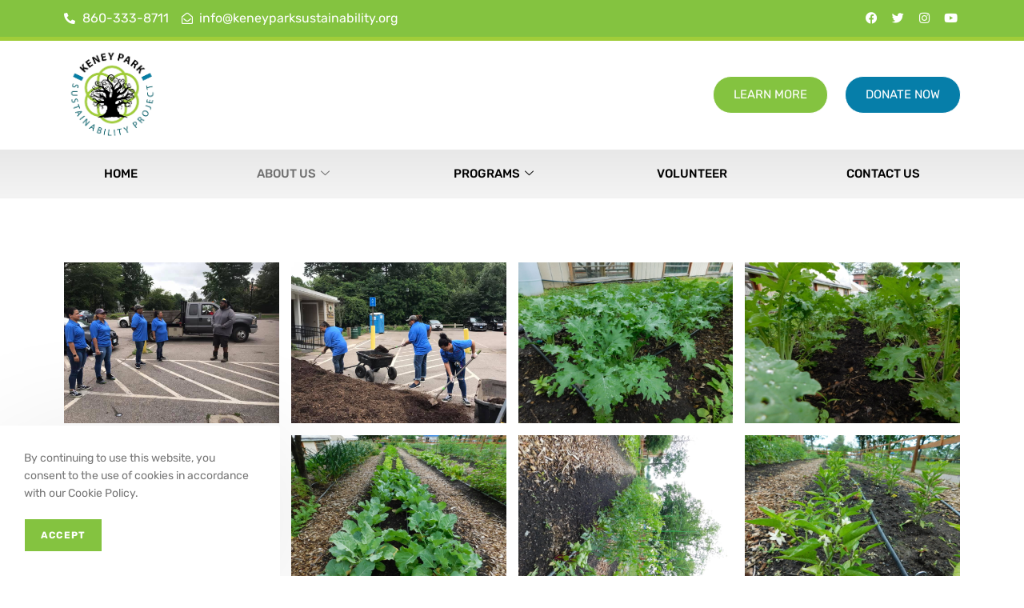

--- FILE ---
content_type: text/html; charset=UTF-8
request_url: https://keneyparksustainability.org/gallery/
body_size: 20876
content:
<!DOCTYPE html>
<html class="html" lang="en-US">
<head>
	<meta charset="UTF-8">
	<link rel="profile" href="https://gmpg.org/xfn/11">

	<title>Gallery &#8211; Keney Park Sustainability</title>
<meta name='robots' content='max-image-preview:large' />
<meta name="viewport" content="width=device-width, initial-scale=1"><link rel='dns-prefetch' href='//fonts.googleapis.com' />
<link rel="alternate" type="application/rss+xml" title="Keney Park Sustainability &raquo; Feed" href="https://keneyparksustainability.org/feed/" />
<link rel="alternate" type="application/rss+xml" title="Keney Park Sustainability &raquo; Comments Feed" href="https://keneyparksustainability.org/comments/feed/" />
<link rel="alternate" title="oEmbed (JSON)" type="application/json+oembed" href="https://keneyparksustainability.org/wp-json/oembed/1.0/embed?url=https%3A%2F%2Fkeneyparksustainability.org%2Fgallery%2F" />
<link rel="alternate" title="oEmbed (XML)" type="text/xml+oembed" href="https://keneyparksustainability.org/wp-json/oembed/1.0/embed?url=https%3A%2F%2Fkeneyparksustainability.org%2Fgallery%2F&#038;format=xml" />
<style id='wp-img-auto-sizes-contain-inline-css'>
img:is([sizes=auto i],[sizes^="auto," i]){contain-intrinsic-size:3000px 1500px}
/*# sourceURL=wp-img-auto-sizes-contain-inline-css */
</style>
<link rel='stylesheet' id='premium-addons-css' href='https://keneyparksustainability.org/wp-content/plugins/premium-addons-for-elementor/assets/frontend/min-css/premium-addons.min.css?ver=4.11.6' media='all' />
<style id='wp-emoji-styles-inline-css'>

	img.wp-smiley, img.emoji {
		display: inline !important;
		border: none !important;
		box-shadow: none !important;
		height: 1em !important;
		width: 1em !important;
		margin: 0 0.07em !important;
		vertical-align: -0.1em !important;
		background: none !important;
		padding: 0 !important;
	}
/*# sourceURL=wp-emoji-styles-inline-css */
</style>
<style id='classic-theme-styles-inline-css'>
/*! This file is auto-generated */
.wp-block-button__link{color:#fff;background-color:#32373c;border-radius:9999px;box-shadow:none;text-decoration:none;padding:calc(.667em + 2px) calc(1.333em + 2px);font-size:1.125em}.wp-block-file__button{background:#32373c;color:#fff;text-decoration:none}
/*# sourceURL=/wp-includes/css/classic-themes.min.css */
</style>
<link rel='stylesheet' id='embedpress-style-css' href='https://keneyparksustainability.org/wp-content/plugins/embedpress/assets/css/embedpress.css?ver=4.2.3' media='all' />
<link rel='stylesheet' id='tutor-icon-css' href='https://keneyparksustainability.org/wp-content/plugins/tutor/assets/css/tutor-icon.min.css?ver=3.6.1' media='all' />
<link rel='stylesheet' id='tutor-css' href='https://keneyparksustainability.org/wp-content/plugins/tutor/assets/css/tutor.min.css?ver=3.6.1' media='all' />
<link rel='stylesheet' id='tutor-frontend-css' href='https://keneyparksustainability.org/wp-content/plugins/tutor/assets/css/tutor-front.min.css?ver=3.6.1' media='all' />
<style id='tutor-frontend-inline-css'>
.mce-notification.mce-notification-error{display: none !important;}
:root{--tutor-color-primary:#3E64DE;--tutor-color-primary-rgb:62, 100, 222;--tutor-color-primary-hover:#3A5CCC;--tutor-color-primary-hover-rgb:58, 92, 204;--tutor-body-color:#212327;--tutor-body-color-rgb:33, 35, 39;--tutor-border-color:#E3E5EB;--tutor-border-color-rgb:227, 229, 235;--tutor-color-gray:#CDCFD5;--tutor-color-gray-rgb:205, 207, 213;}
/*# sourceURL=tutor-frontend-inline-css */
</style>
<link rel='stylesheet' id='tutor_oceanwp-css' href='https://keneyparksustainability.org/wp-content/plugins/tutor/includes/theme-compatibility/oceanwp/assets/css/style.css?ver=a543fd16e6e6dcfa73ddba71aae52635' media='all' />
<link rel='stylesheet' id='font-awesome-css' href='https://keneyparksustainability.org/wp-content/themes/oceanwp/assets/fonts/fontawesome/css/all.min.css?ver=6.7.2' media='all' />
<link rel='stylesheet' id='simple-line-icons-css' href='https://keneyparksustainability.org/wp-content/themes/oceanwp/assets/css/third/simple-line-icons.min.css?ver=2.4.0' media='all' />
<link rel='stylesheet' id='oceanwp-style-css' href='https://keneyparksustainability.org/wp-content/themes/oceanwp/assets/css/style.min.css?ver=4.0.7' media='all' />
<link rel='stylesheet' id='oceanwp-google-font-roboto-slab-css' href='//fonts.googleapis.com/css?family=Roboto+Slab%3A100%2C200%2C300%2C400%2C500%2C600%2C700%2C800%2C900%2C100i%2C200i%2C300i%2C400i%2C500i%2C600i%2C700i%2C800i%2C900i&#038;subset=latin&#038;display=swap&#038;ver=6.9' media='all' />
<link rel='stylesheet' id='elementor-icons-css' href='https://keneyparksustainability.org/wp-content/plugins/elementor/assets/lib/eicons/css/elementor-icons.min.css?ver=5.36.0' media='all' />
<link rel='stylesheet' id='elementor-frontend-css' href='https://keneyparksustainability.org/wp-content/plugins/elementor/assets/css/frontend.min.css?ver=3.28.4' media='all' />
<link rel='stylesheet' id='elementor-post-5-css' href='https://keneyparksustainability.org/wp-content/uploads/elementor/css/post-5.css?ver=1746103551' media='all' />
<link rel='stylesheet' id='elementor-pro-css' href='https://keneyparksustainability.org/wp-content/plugins/elementor-pro/assets/css/frontend.min.css?ver=3.14.0' media='all' />
<link rel='stylesheet' id='swiper-css' href='https://keneyparksustainability.org/wp-content/plugins/elementor/assets/lib/swiper/v8/css/swiper.min.css?ver=8.4.5' media='all' />
<link rel='stylesheet' id='e-swiper-css' href='https://keneyparksustainability.org/wp-content/plugins/elementor/assets/css/conditionals/e-swiper.min.css?ver=3.28.4' media='all' />
<link rel='stylesheet' id='widget-image-gallery-css' href='https://keneyparksustainability.org/wp-content/plugins/elementor/assets/css/widget-image-gallery.min.css?ver=3.28.4' media='all' />
<link rel='stylesheet' id='elementor-post-1180-css' href='https://keneyparksustainability.org/wp-content/uploads/elementor/css/post-1180.css?ver=1746103829' media='all' />
<link rel='stylesheet' id='elementor-post-7005-css' href='https://keneyparksustainability.org/wp-content/uploads/elementor/css/post-7005.css?ver=1763075310' media='all' />
<link rel='stylesheet' id='elementor-post-1406-css' href='https://keneyparksustainability.org/wp-content/uploads/elementor/css/post-1406.css?ver=1755811477' media='all' />
<link rel='stylesheet' id='dashicons-css' href='https://keneyparksustainability.org/wp-includes/css/dashicons.min.css?ver=a543fd16e6e6dcfa73ddba71aae52635' media='all' />
<link rel='stylesheet' id='ics-calendar-css' href='https://keneyparksustainability.org/wp-content/plugins/ics-calendar/assets/style.min.css?ver=11.3.4' media='all' />
<link rel='stylesheet' id='ekit-widget-styles-css' href='https://keneyparksustainability.org/wp-content/plugins/elementskit-lite/widgets/init/assets/css/widget-styles.css?ver=3.5.0' media='all' />
<link rel='stylesheet' id='ekit-responsive-css' href='https://keneyparksustainability.org/wp-content/plugins/elementskit-lite/widgets/init/assets/css/responsive.css?ver=3.5.0' media='all' />
<link rel='stylesheet' id='eael-general-css' href='https://keneyparksustainability.org/wp-content/plugins/essential-addons-for-elementor-lite/assets/front-end/css/view/general.min.css?ver=6.1.11' media='all' />
<link rel='stylesheet' id='oe-widgets-style-css' href='https://keneyparksustainability.org/wp-content/plugins/ocean-extra/assets/css/widgets.css?ver=a543fd16e6e6dcfa73ddba71aae52635' media='all' />
<link rel='stylesheet' id='ocean-cookie-notice-css' href='https://keneyparksustainability.org/wp-content/plugins/ocean-cookie-notice/assets/css/style.min.css?ver=a543fd16e6e6dcfa73ddba71aae52635' media='all' />
<link rel='stylesheet' id='oig-style-css' href='https://keneyparksustainability.org/wp-content/plugins/ocean-instagram/assets/css/style.min.css?ver=a543fd16e6e6dcfa73ddba71aae52635' media='all' />
<link rel='stylesheet' id='ow-perfect-scrollbar-css' href='https://keneyparksustainability.org/wp-content/themes/oceanwp/assets/css/third/perfect-scrollbar.css?ver=1.5.0' media='all' />
<link rel='stylesheet' id='osp-side-panel-style-css' href='https://keneyparksustainability.org/wp-content/plugins/ocean-side-panel/assets/css/style.min.css?ver=a543fd16e6e6dcfa73ddba71aae52635' media='all' />
<link rel='stylesheet' id='osf-style-css' href='https://keneyparksustainability.org/wp-content/plugins/ocean-sticky-footer/assets/css/style.min.css?ver=a543fd16e6e6dcfa73ddba71aae52635' media='all' />
<link rel='stylesheet' id='elementor-gf-local-roboto-css' href='https://keneyparksustainability.org/wp-content/uploads/elementor/google-fonts/css/roboto.css?ver=1745257976' media='all' />
<link rel='stylesheet' id='elementor-gf-local-robotoslab-css' href='https://keneyparksustainability.org/wp-content/uploads/elementor/google-fonts/css/robotoslab.css?ver=1745257983' media='all' />
<link rel='stylesheet' id='elementor-gf-local-rubik-css' href='https://keneyparksustainability.org/wp-content/uploads/elementor/google-fonts/css/rubik.css?ver=1745257994' media='all' />
<link rel='stylesheet' id='elementor-gf-local-merriweather-css' href='https://keneyparksustainability.org/wp-content/uploads/elementor/google-fonts/css/merriweather.css?ver=1745258006' media='all' />
<link rel='stylesheet' id='elementor-gf-local-poppins-css' href='https://keneyparksustainability.org/wp-content/uploads/elementor/google-fonts/css/poppins.css?ver=1745258010' media='all' />
<link rel='stylesheet' id='elementor-gf-local-montserrat-css' href='https://keneyparksustainability.org/wp-content/uploads/elementor/google-fonts/css/montserrat.css?ver=1745258020' media='all' />
<link rel='stylesheet' id='elementor-icons-shared-0-css' href='https://keneyparksustainability.org/wp-content/plugins/elementor/assets/lib/font-awesome/css/fontawesome.min.css?ver=5.15.3' media='all' />
<link rel='stylesheet' id='elementor-icons-fa-solid-css' href='https://keneyparksustainability.org/wp-content/plugins/elementor/assets/lib/font-awesome/css/solid.min.css?ver=5.15.3' media='all' />
<link rel='stylesheet' id='elementor-icons-fa-regular-css' href='https://keneyparksustainability.org/wp-content/plugins/elementor/assets/lib/font-awesome/css/regular.min.css?ver=5.15.3' media='all' />
<link rel='stylesheet' id='elementor-icons-fa-brands-css' href='https://keneyparksustainability.org/wp-content/plugins/elementor/assets/lib/font-awesome/css/brands.min.css?ver=5.15.3' media='all' />
<script src="https://keneyparksustainability.org/wp-includes/js/jquery/jquery.min.js?ver=3.7.1" id="jquery-core-js"></script>
<script src="https://keneyparksustainability.org/wp-includes/js/jquery/jquery-migrate.min.js?ver=3.4.1" id="jquery-migrate-js"></script>
<link rel="https://api.w.org/" href="https://keneyparksustainability.org/wp-json/" /><link rel="alternate" title="JSON" type="application/json" href="https://keneyparksustainability.org/wp-json/wp/v2/pages/1180" /><link rel="canonical" href="https://keneyparksustainability.org/gallery/" />
<meta name="generator" content="Elementor 3.28.4; features: additional_custom_breakpoints, e_local_google_fonts; settings: css_print_method-external, google_font-enabled, font_display-auto">
			<style>
				.e-con.e-parent:nth-of-type(n+4):not(.e-lazyloaded):not(.e-no-lazyload),
				.e-con.e-parent:nth-of-type(n+4):not(.e-lazyloaded):not(.e-no-lazyload) * {
					background-image: none !important;
				}
				@media screen and (max-height: 1024px) {
					.e-con.e-parent:nth-of-type(n+3):not(.e-lazyloaded):not(.e-no-lazyload),
					.e-con.e-parent:nth-of-type(n+3):not(.e-lazyloaded):not(.e-no-lazyload) * {
						background-image: none !important;
					}
				}
				@media screen and (max-height: 640px) {
					.e-con.e-parent:nth-of-type(n+2):not(.e-lazyloaded):not(.e-no-lazyload),
					.e-con.e-parent:nth-of-type(n+2):not(.e-lazyloaded):not(.e-no-lazyload) * {
						background-image: none !important;
					}
				}
			</style>
			<link rel="icon" href="https://keneyparksustainability.org/wp-content/uploads/2022/03/logo-150x150.png" sizes="32x32" />
<link rel="icon" href="https://keneyparksustainability.org/wp-content/uploads/2022/03/logo.png" sizes="192x192" />
<link rel="apple-touch-icon" href="https://keneyparksustainability.org/wp-content/uploads/2022/03/logo.png" />
<meta name="msapplication-TileImage" content="https://keneyparksustainability.org/wp-content/uploads/2022/03/logo.png" />
		<style id="wp-custom-css">
			.wpcf7-form input,.wpcf7-form textarea{text-align:center}.elementor-element.elementor-element-jtqnlxa .elementor-icon i{text-align:center}.elementor-1335 .elementor-element.elementor-element-6b65d299 .elementor-nav-menu--dropdown{min-width:23.8rem !important}#top-bar-wrap,#top-bar-content strong{color:#ffffff;display:none}#footer-callout-wrap{background-color:#1b1b1b;color:#ddd;padding:30px 0;border-top:1px solid #1b1b1b;display:none}/* Course page styling */.tutor-meta.tutor-course-details-info >*{font-size:16px}.tutor-wrap h1.tutor-course-details-title{font-family:"Merriweather",sans-serif;font-size:40px}.tutor-tab-item p,.tutor-tab-item li{font-size:16px}.tutor-card-footer span{font-size:16px}.tutor-single-course-sidebar-more .tutor-course-details-widget li{font-size:16px}span.tutor-course-content-list-item-duration{font-size:12px}.tutor-course-details-instructors a{font-size:16px}.tutor-course-details-content h2{font-size:24px;font-weight:700}.tutor-course-topic-item span.tutor-course-topic-item-title{font-size:16px}.tutor-course-topic-item-duration{font-size:14px}.tutor-course-topic-single-header-title{font-size:18px}span.tutor-fs-6.tutor-fw-medium{font-size:15px}.single-lesson h1.page-header-title.clr{width:50%}.courses-template-default header.page-header,.lesson-template-default header.page-header{display:none}.tutor-course-single-content-wrapper{max-width:1200px;margin:auto}.tutor-accordion-item-header{font-size:18px;font-weight:400}.tutor-modal-window .tutor-color-secondary{font-size:14px}.tutor-modal-window .tutor-color-black{font-size:14px}button.tutor-btn.tutro-btn-icon{padding:8px 16px}button.tutor-btn.tutro-btn-icon:hover{background:#3e64de;color:#fff}.tutor-modal .tutor-modal-close-o{padding:0;font-size:16px;background:#5c5c5c}.tutor-modal .tutor-modal-close-o:hover{background:#111;color:#fff}a.tutor-btn.tutor-btn-primary:hover{transform:scale(1.1)}		</style>
		<!-- OceanWP CSS -->
<style type="text/css">
/* Colors */a:hover,a.light:hover,.theme-heading .text::before,.theme-heading .text::after,#top-bar-content >a:hover,#top-bar-social li.oceanwp-email a:hover,#site-navigation-wrap .dropdown-menu >li >a:hover,#site-header.medium-header #medium-searchform button:hover,.oceanwp-mobile-menu-icon a:hover,.blog-entry.post .blog-entry-header .entry-title a:hover,.blog-entry.post .blog-entry-readmore a:hover,.blog-entry.thumbnail-entry .blog-entry-category a,ul.meta li a:hover,.dropcap,.single nav.post-navigation .nav-links .title,body .related-post-title a:hover,body #wp-calendar caption,body .contact-info-widget.default i,body .contact-info-widget.big-icons i,body .custom-links-widget .oceanwp-custom-links li a:hover,body .custom-links-widget .oceanwp-custom-links li a:hover:before,body .posts-thumbnails-widget li a:hover,body .social-widget li.oceanwp-email a:hover,.comment-author .comment-meta .comment-reply-link,#respond #cancel-comment-reply-link:hover,#footer-widgets .footer-box a:hover,#footer-bottom a:hover,#footer-bottom #footer-bottom-menu a:hover,.sidr a:hover,.sidr-class-dropdown-toggle:hover,.sidr-class-menu-item-has-children.active >a,.sidr-class-menu-item-has-children.active >a >.sidr-class-dropdown-toggle,input[type=checkbox]:checked:before{color:#84c340}.single nav.post-navigation .nav-links .title .owp-icon use,.blog-entry.post .blog-entry-readmore a:hover .owp-icon use,body .contact-info-widget.default .owp-icon use,body .contact-info-widget.big-icons .owp-icon use{stroke:#84c340}input[type="button"],input[type="reset"],input[type="submit"],button[type="submit"],.button,#site-navigation-wrap .dropdown-menu >li.btn >a >span,.thumbnail:hover i,.thumbnail:hover .link-post-svg-icon,.post-quote-content,.omw-modal .omw-close-modal,body .contact-info-widget.big-icons li:hover i,body .contact-info-widget.big-icons li:hover .owp-icon,body div.wpforms-container-full .wpforms-form input[type=submit],body div.wpforms-container-full .wpforms-form button[type=submit],body div.wpforms-container-full .wpforms-form .wpforms-page-button,.woocommerce-cart .wp-element-button,.woocommerce-checkout .wp-element-button,.wp-block-button__link{background-color:#84c340}.widget-title{border-color:#84c340}blockquote{border-color:#84c340}.wp-block-quote{border-color:#84c340}#searchform-dropdown{border-color:#84c340}.dropdown-menu .sub-menu{border-color:#84c340}.blog-entry.large-entry .blog-entry-readmore a:hover{border-color:#84c340}.oceanwp-newsletter-form-wrap input[type="email"]:focus{border-color:#84c340}.social-widget li.oceanwp-email a:hover{border-color:#84c340}#respond #cancel-comment-reply-link:hover{border-color:#84c340}body .contact-info-widget.big-icons li:hover i{border-color:#84c340}body .contact-info-widget.big-icons li:hover .owp-icon{border-color:#84c340}#footer-widgets .oceanwp-newsletter-form-wrap input[type="email"]:focus{border-color:#84c340}input[type="button"]:hover,input[type="reset"]:hover,input[type="submit"]:hover,button[type="submit"]:hover,input[type="button"]:focus,input[type="reset"]:focus,input[type="submit"]:focus,button[type="submit"]:focus,.button:hover,.button:focus,#site-navigation-wrap .dropdown-menu >li.btn >a:hover >span,.post-quote-author,.omw-modal .omw-close-modal:hover,body div.wpforms-container-full .wpforms-form input[type=submit]:hover,body div.wpforms-container-full .wpforms-form button[type=submit]:hover,body div.wpforms-container-full .wpforms-form .wpforms-page-button:hover,.woocommerce-cart .wp-element-button:hover,.woocommerce-checkout .wp-element-button:hover,.wp-block-button__link:hover{background-color:#6aa32d}body .theme-button,body input[type="submit"],body button[type="submit"],body button,body .button,body div.wpforms-container-full .wpforms-form input[type=submit],body div.wpforms-container-full .wpforms-form button[type=submit],body div.wpforms-container-full .wpforms-form .wpforms-page-button,.woocommerce-cart .wp-element-button,.woocommerce-checkout .wp-element-button,.wp-block-button__link{border-color:#ffffff}body .theme-button:hover,body input[type="submit"]:hover,body button[type="submit"]:hover,body button:hover,body .button:hover,body div.wpforms-container-full .wpforms-form input[type=submit]:hover,body div.wpforms-container-full .wpforms-form input[type=submit]:active,body div.wpforms-container-full .wpforms-form button[type=submit]:hover,body div.wpforms-container-full .wpforms-form button[type=submit]:active,body div.wpforms-container-full .wpforms-form .wpforms-page-button:hover,body div.wpforms-container-full .wpforms-form .wpforms-page-button:active,.woocommerce-cart .wp-element-button:hover,.woocommerce-checkout .wp-element-button:hover,.wp-block-button__link:hover{border-color:#ffffff}form input[type="text"],form input[type="password"],form input[type="email"],form input[type="url"],form input[type="date"],form input[type="month"],form input[type="time"],form input[type="datetime"],form input[type="datetime-local"],form input[type="week"],form input[type="number"],form input[type="search"],form input[type="tel"],form input[type="color"],form select,form textarea,.select2-container .select2-choice,.woocommerce .woocommerce-checkout .select2-container--default .select2-selection--single{border-color:#eeeeee}body div.wpforms-container-full .wpforms-form input[type=date],body div.wpforms-container-full .wpforms-form input[type=datetime],body div.wpforms-container-full .wpforms-form input[type=datetime-local],body div.wpforms-container-full .wpforms-form input[type=email],body div.wpforms-container-full .wpforms-form input[type=month],body div.wpforms-container-full .wpforms-form input[type=number],body div.wpforms-container-full .wpforms-form input[type=password],body div.wpforms-container-full .wpforms-form input[type=range],body div.wpforms-container-full .wpforms-form input[type=search],body div.wpforms-container-full .wpforms-form input[type=tel],body div.wpforms-container-full .wpforms-form input[type=text],body div.wpforms-container-full .wpforms-form input[type=time],body div.wpforms-container-full .wpforms-form input[type=url],body div.wpforms-container-full .wpforms-form input[type=week],body div.wpforms-container-full .wpforms-form select,body div.wpforms-container-full .wpforms-form textarea{border-color:#eeeeee}form input[type="text"]:focus,form input[type="password"]:focus,form input[type="email"]:focus,form input[type="tel"]:focus,form input[type="url"]:focus,form input[type="search"]:focus,form textarea:focus,.select2-drop-active,.select2-dropdown-open.select2-drop-above .select2-choice,.select2-dropdown-open.select2-drop-above .select2-choices,.select2-drop.select2-drop-above.select2-drop-active,.select2-container-active .select2-choice,.select2-container-active .select2-choices{border-color:#84c340}body div.wpforms-container-full .wpforms-form input:focus,body div.wpforms-container-full .wpforms-form textarea:focus,body div.wpforms-container-full .wpforms-form select:focus{border-color:#84c340}/* OceanWP Style Settings CSS */.theme-button,input[type="submit"],button[type="submit"],button,.button,body div.wpforms-container-full .wpforms-form input[type=submit],body div.wpforms-container-full .wpforms-form button[type=submit],body div.wpforms-container-full .wpforms-form .wpforms-page-button{border-style:solid}.theme-button,input[type="submit"],button[type="submit"],button,.button,body div.wpforms-container-full .wpforms-form input[type=submit],body div.wpforms-container-full .wpforms-form button[type=submit],body div.wpforms-container-full .wpforms-form .wpforms-page-button{border-width:1px}form input[type="text"],form input[type="password"],form input[type="email"],form input[type="url"],form input[type="date"],form input[type="month"],form input[type="time"],form input[type="datetime"],form input[type="datetime-local"],form input[type="week"],form input[type="number"],form input[type="search"],form input[type="tel"],form input[type="color"],form select,form textarea{padding:18px 15px 18px 15px}body div.wpforms-container-full .wpforms-form input[type=date],body div.wpforms-container-full .wpforms-form input[type=datetime],body div.wpforms-container-full .wpforms-form input[type=datetime-local],body div.wpforms-container-full .wpforms-form input[type=email],body div.wpforms-container-full .wpforms-form input[type=month],body div.wpforms-container-full .wpforms-form input[type=number],body div.wpforms-container-full .wpforms-form input[type=password],body div.wpforms-container-full .wpforms-form input[type=range],body div.wpforms-container-full .wpforms-form input[type=search],body div.wpforms-container-full .wpforms-form input[type=tel],body div.wpforms-container-full .wpforms-form input[type=text],body div.wpforms-container-full .wpforms-form input[type=time],body div.wpforms-container-full .wpforms-form input[type=url],body div.wpforms-container-full .wpforms-form input[type=week],body div.wpforms-container-full .wpforms-form select,body div.wpforms-container-full .wpforms-form textarea{padding:18px 15px 18px 15px;height:auto}form input[type="text"],form input[type="password"],form input[type="email"],form input[type="url"],form input[type="date"],form input[type="month"],form input[type="time"],form input[type="datetime"],form input[type="datetime-local"],form input[type="week"],form input[type="number"],form input[type="search"],form input[type="tel"],form input[type="color"],form select,form textarea,.woocommerce .woocommerce-checkout .select2-container--default .select2-selection--single{border-style:solid}body div.wpforms-container-full .wpforms-form input[type=date],body div.wpforms-container-full .wpforms-form input[type=datetime],body div.wpforms-container-full .wpforms-form input[type=datetime-local],body div.wpforms-container-full .wpforms-form input[type=email],body div.wpforms-container-full .wpforms-form input[type=month],body div.wpforms-container-full .wpforms-form input[type=number],body div.wpforms-container-full .wpforms-form input[type=password],body div.wpforms-container-full .wpforms-form input[type=range],body div.wpforms-container-full .wpforms-form input[type=search],body div.wpforms-container-full .wpforms-form input[type=tel],body div.wpforms-container-full .wpforms-form input[type=text],body div.wpforms-container-full .wpforms-form input[type=time],body div.wpforms-container-full .wpforms-form input[type=url],body div.wpforms-container-full .wpforms-form input[type=week],body div.wpforms-container-full .wpforms-form select,body div.wpforms-container-full .wpforms-form textarea{border-style:solid}form input[type="text"],form input[type="password"],form input[type="email"],form input[type="url"],form input[type="date"],form input[type="month"],form input[type="time"],form input[type="datetime"],form input[type="datetime-local"],form input[type="week"],form input[type="number"],form input[type="search"],form input[type="tel"],form input[type="color"],form select,form textarea{border-radius:3px}body div.wpforms-container-full .wpforms-form input[type=date],body div.wpforms-container-full .wpforms-form input[type=datetime],body div.wpforms-container-full .wpforms-form input[type=datetime-local],body div.wpforms-container-full .wpforms-form input[type=email],body div.wpforms-container-full .wpforms-form input[type=month],body div.wpforms-container-full .wpforms-form input[type=number],body div.wpforms-container-full .wpforms-form input[type=password],body div.wpforms-container-full .wpforms-form input[type=range],body div.wpforms-container-full .wpforms-form input[type=search],body div.wpforms-container-full .wpforms-form input[type=tel],body div.wpforms-container-full .wpforms-form input[type=text],body div.wpforms-container-full .wpforms-form input[type=time],body div.wpforms-container-full .wpforms-form input[type=url],body div.wpforms-container-full .wpforms-form input[type=week],body div.wpforms-container-full .wpforms-form select,body div.wpforms-container-full .wpforms-form textarea{border-radius:3px}/* Header */#site-logo #site-logo-inner,.oceanwp-social-menu .social-menu-inner,#site-header.full_screen-header .menu-bar-inner,.after-header-content .after-header-content-inner{height:125px}#site-navigation-wrap .dropdown-menu >li >a,#site-navigation-wrap .dropdown-menu >li >span.opl-logout-link,.oceanwp-mobile-menu-icon a,.mobile-menu-close,.after-header-content-inner >a{line-height:125px}#site-header.has-header-media .overlay-header-media{background-color:rgba(0,0,0,0.5)}#site-logo #site-logo-inner a img,#site-header.center-header #site-navigation-wrap .middle-site-logo a img{max-width:500px}/* Topbar */#top-bar-social li a{color:#ffffff}#top-bar-social li a .owp-icon use{stroke:#ffffff}#top-bar-social li a:hover{color:#4d8221!important}#top-bar-social li a:hover .owp-icon use{stroke:#4d8221!important}#top-bar-wrap,.oceanwp-top-bar-sticky{background-color:#84c340}#top-bar-wrap{border-color:#84c340}#top-bar-wrap,#top-bar-content strong{color:#ffffff}#top-bar-content a,#top-bar-social-alt a{color:#ffffff}#top-bar-content a:hover,#top-bar-social-alt a:hover{color:#4d8221}/* Blog CSS */.ocean-single-post-header ul.meta-item li a:hover{color:#333333}/* Footer Widgets */#footer-widgets{background-color:#f5f5f5}#footer-widgets .footer-box .widget-title{color:#292929}#footer-widgets,#footer-widgets p,#footer-widgets li a:before,#footer-widgets .contact-info-widget span.oceanwp-contact-title,#footer-widgets .recent-posts-date,#footer-widgets .recent-posts-comments,#footer-widgets .widget-recent-posts-icons li .fa{color:#777777}#footer-widgets li,#footer-widgets #wp-calendar caption,#footer-widgets #wp-calendar th,#footer-widgets #wp-calendar tbody,#footer-widgets .contact-info-widget i,#footer-widgets .oceanwp-newsletter-form-wrap input[type="email"],#footer-widgets .posts-thumbnails-widget li,#footer-widgets .social-widget li a{border-color:#aaaaaa}#footer-widgets .contact-info-widget .owp-icon{border-color:#aaaaaa}#footer-widgets .footer-box a,#footer-widgets a{color:#333333}/* Footer Copyright */#footer-bottom{background-color:#84c340}#footer-bottom a:hover,#footer-bottom #footer-bottom-menu a:hover{color:#4d8221}#ocn-cookie-wrap .ocn-btn:hover{background-color:#0b7cac}#ocn-cookie-wrap .ocn-icon svg{fill:#777}#ocn-cookie-wrap .ocn-icon:hover svg{fill:#333}/* Side Panel CSS */#side-panel-wrap #side-panel-content{padding:20px 30px 30px 30px}/* Typography */body{font-family:'Roboto Slab';font-size:15px;line-height:1.8}h1,h2,h3,h4,h5,h6,.theme-heading,.widget-title,.oceanwp-widget-recent-posts-title,.comment-reply-title,.entry-title,.sidebar-box .widget-title{line-height:1.4}h1{font-size:23px;line-height:1.4}h2{font-size:20px;line-height:1.4}h3{font-size:18px;line-height:1.4}h4{font-size:17px;line-height:1.4}h5{font-size:14px;line-height:1.4}h6{font-size:15px;line-height:1.4}.page-header .page-header-title,.page-header.background-image-page-header .page-header-title{font-size:32px;line-height:1.4}.page-header .page-subheading{font-size:15px;line-height:1.8}.site-breadcrumbs,.site-breadcrumbs a{font-size:13px;line-height:1.4}#top-bar-content,#top-bar-social-alt{font-size:12px;line-height:1.8}#site-logo a.site-logo-text{font-size:24px;line-height:1.8}#site-navigation-wrap .dropdown-menu >li >a,#site-header.full_screen-header .fs-dropdown-menu >li >a,#site-header.top-header #site-navigation-wrap .dropdown-menu >li >a,#site-header.center-header #site-navigation-wrap .dropdown-menu >li >a,#site-header.medium-header #site-navigation-wrap .dropdown-menu >li >a,.oceanwp-mobile-menu-icon a{text-transform:uppercase}.dropdown-menu ul li a.menu-link,#site-header.full_screen-header .fs-dropdown-menu ul.sub-menu li a{font-size:12px;line-height:1.2;letter-spacing:.6px}.sidr-class-dropdown-menu li a,a.sidr-class-toggle-sidr-close,#mobile-dropdown ul li a,body #mobile-fullscreen ul li a{font-size:15px;line-height:1.8}.blog-entry.post .blog-entry-header .entry-title a{font-size:24px;line-height:1.4}.ocean-single-post-header .single-post-title{font-size:34px;line-height:1.4;letter-spacing:.6px}.ocean-single-post-header ul.meta-item li,.ocean-single-post-header ul.meta-item li a{font-size:13px;line-height:1.4;letter-spacing:.6px}.ocean-single-post-header .post-author-name,.ocean-single-post-header .post-author-name a{font-size:14px;line-height:1.4;letter-spacing:.6px}.ocean-single-post-header .post-author-description{font-size:12px;line-height:1.4;letter-spacing:.6px}.single-post .entry-title{line-height:1.4;letter-spacing:.6px}.single-post ul.meta li,.single-post ul.meta li a{font-size:14px;line-height:1.4;letter-spacing:.6px}.sidebar-box .widget-title,.sidebar-box.widget_block .wp-block-heading{font-size:13px;line-height:1;letter-spacing:1px}#footer-widgets .footer-box .widget-title{font-size:13px;line-height:1;letter-spacing:1px}#footer-bottom #copyright{font-size:13px;line-height:1;letter-spacing:1px}#footer-bottom #footer-bottom-menu{font-size:12px;line-height:1}.woocommerce-store-notice.demo_store{line-height:2;letter-spacing:1.5px}.demo_store .woocommerce-store-notice__dismiss-link{line-height:2;letter-spacing:1.5px}.woocommerce ul.products li.product li.title h2,.woocommerce ul.products li.product li.title a{font-size:14px;line-height:1.5}.woocommerce ul.products li.product li.category,.woocommerce ul.products li.product li.category a{font-size:12px;line-height:1}.woocommerce ul.products li.product .price{font-size:18px;line-height:1}.woocommerce ul.products li.product .button,.woocommerce ul.products li.product .product-inner .added_to_cart{font-size:12px;line-height:1.5;letter-spacing:1px}.woocommerce ul.products li.owp-woo-cond-notice span,.woocommerce ul.products li.owp-woo-cond-notice a{font-size:16px;line-height:1;letter-spacing:1px;font-weight:600;text-transform:capitalize}.woocommerce div.product .product_title{font-size:24px;line-height:1.4;letter-spacing:.6px}.woocommerce div.product p.price{font-size:36px;line-height:1}.woocommerce .owp-btn-normal .summary form button.button,.woocommerce .owp-btn-big .summary form button.button,.woocommerce .owp-btn-very-big .summary form button.button{font-size:12px;line-height:1.5;letter-spacing:1px;text-transform:uppercase}.woocommerce div.owp-woo-single-cond-notice span,.woocommerce div.owp-woo-single-cond-notice a{font-size:18px;line-height:2;letter-spacing:1.5px;font-weight:600;text-transform:capitalize}.ocean-preloader--active .preloader-after-content{font-size:20px;line-height:1.8;letter-spacing:.6px}
</style><style id='global-styles-inline-css'>
:root{--wp--preset--aspect-ratio--square: 1;--wp--preset--aspect-ratio--4-3: 4/3;--wp--preset--aspect-ratio--3-4: 3/4;--wp--preset--aspect-ratio--3-2: 3/2;--wp--preset--aspect-ratio--2-3: 2/3;--wp--preset--aspect-ratio--16-9: 16/9;--wp--preset--aspect-ratio--9-16: 9/16;--wp--preset--color--black: #000000;--wp--preset--color--cyan-bluish-gray: #abb8c3;--wp--preset--color--white: #ffffff;--wp--preset--color--pale-pink: #f78da7;--wp--preset--color--vivid-red: #cf2e2e;--wp--preset--color--luminous-vivid-orange: #ff6900;--wp--preset--color--luminous-vivid-amber: #fcb900;--wp--preset--color--light-green-cyan: #7bdcb5;--wp--preset--color--vivid-green-cyan: #00d084;--wp--preset--color--pale-cyan-blue: #8ed1fc;--wp--preset--color--vivid-cyan-blue: #0693e3;--wp--preset--color--vivid-purple: #9b51e0;--wp--preset--gradient--vivid-cyan-blue-to-vivid-purple: linear-gradient(135deg,rgb(6,147,227) 0%,rgb(155,81,224) 100%);--wp--preset--gradient--light-green-cyan-to-vivid-green-cyan: linear-gradient(135deg,rgb(122,220,180) 0%,rgb(0,208,130) 100%);--wp--preset--gradient--luminous-vivid-amber-to-luminous-vivid-orange: linear-gradient(135deg,rgb(252,185,0) 0%,rgb(255,105,0) 100%);--wp--preset--gradient--luminous-vivid-orange-to-vivid-red: linear-gradient(135deg,rgb(255,105,0) 0%,rgb(207,46,46) 100%);--wp--preset--gradient--very-light-gray-to-cyan-bluish-gray: linear-gradient(135deg,rgb(238,238,238) 0%,rgb(169,184,195) 100%);--wp--preset--gradient--cool-to-warm-spectrum: linear-gradient(135deg,rgb(74,234,220) 0%,rgb(151,120,209) 20%,rgb(207,42,186) 40%,rgb(238,44,130) 60%,rgb(251,105,98) 80%,rgb(254,248,76) 100%);--wp--preset--gradient--blush-light-purple: linear-gradient(135deg,rgb(255,206,236) 0%,rgb(152,150,240) 100%);--wp--preset--gradient--blush-bordeaux: linear-gradient(135deg,rgb(254,205,165) 0%,rgb(254,45,45) 50%,rgb(107,0,62) 100%);--wp--preset--gradient--luminous-dusk: linear-gradient(135deg,rgb(255,203,112) 0%,rgb(199,81,192) 50%,rgb(65,88,208) 100%);--wp--preset--gradient--pale-ocean: linear-gradient(135deg,rgb(255,245,203) 0%,rgb(182,227,212) 50%,rgb(51,167,181) 100%);--wp--preset--gradient--electric-grass: linear-gradient(135deg,rgb(202,248,128) 0%,rgb(113,206,126) 100%);--wp--preset--gradient--midnight: linear-gradient(135deg,rgb(2,3,129) 0%,rgb(40,116,252) 100%);--wp--preset--font-size--small: 13px;--wp--preset--font-size--medium: 20px;--wp--preset--font-size--large: 36px;--wp--preset--font-size--x-large: 42px;--wp--preset--spacing--20: 0.44rem;--wp--preset--spacing--30: 0.67rem;--wp--preset--spacing--40: 1rem;--wp--preset--spacing--50: 1.5rem;--wp--preset--spacing--60: 2.25rem;--wp--preset--spacing--70: 3.38rem;--wp--preset--spacing--80: 5.06rem;--wp--preset--shadow--natural: 6px 6px 9px rgba(0, 0, 0, 0.2);--wp--preset--shadow--deep: 12px 12px 50px rgba(0, 0, 0, 0.4);--wp--preset--shadow--sharp: 6px 6px 0px rgba(0, 0, 0, 0.2);--wp--preset--shadow--outlined: 6px 6px 0px -3px rgb(255, 255, 255), 6px 6px rgb(0, 0, 0);--wp--preset--shadow--crisp: 6px 6px 0px rgb(0, 0, 0);}:where(.is-layout-flex){gap: 0.5em;}:where(.is-layout-grid){gap: 0.5em;}body .is-layout-flex{display: flex;}.is-layout-flex{flex-wrap: wrap;align-items: center;}.is-layout-flex > :is(*, div){margin: 0;}body .is-layout-grid{display: grid;}.is-layout-grid > :is(*, div){margin: 0;}:where(.wp-block-columns.is-layout-flex){gap: 2em;}:where(.wp-block-columns.is-layout-grid){gap: 2em;}:where(.wp-block-post-template.is-layout-flex){gap: 1.25em;}:where(.wp-block-post-template.is-layout-grid){gap: 1.25em;}.has-black-color{color: var(--wp--preset--color--black) !important;}.has-cyan-bluish-gray-color{color: var(--wp--preset--color--cyan-bluish-gray) !important;}.has-white-color{color: var(--wp--preset--color--white) !important;}.has-pale-pink-color{color: var(--wp--preset--color--pale-pink) !important;}.has-vivid-red-color{color: var(--wp--preset--color--vivid-red) !important;}.has-luminous-vivid-orange-color{color: var(--wp--preset--color--luminous-vivid-orange) !important;}.has-luminous-vivid-amber-color{color: var(--wp--preset--color--luminous-vivid-amber) !important;}.has-light-green-cyan-color{color: var(--wp--preset--color--light-green-cyan) !important;}.has-vivid-green-cyan-color{color: var(--wp--preset--color--vivid-green-cyan) !important;}.has-pale-cyan-blue-color{color: var(--wp--preset--color--pale-cyan-blue) !important;}.has-vivid-cyan-blue-color{color: var(--wp--preset--color--vivid-cyan-blue) !important;}.has-vivid-purple-color{color: var(--wp--preset--color--vivid-purple) !important;}.has-black-background-color{background-color: var(--wp--preset--color--black) !important;}.has-cyan-bluish-gray-background-color{background-color: var(--wp--preset--color--cyan-bluish-gray) !important;}.has-white-background-color{background-color: var(--wp--preset--color--white) !important;}.has-pale-pink-background-color{background-color: var(--wp--preset--color--pale-pink) !important;}.has-vivid-red-background-color{background-color: var(--wp--preset--color--vivid-red) !important;}.has-luminous-vivid-orange-background-color{background-color: var(--wp--preset--color--luminous-vivid-orange) !important;}.has-luminous-vivid-amber-background-color{background-color: var(--wp--preset--color--luminous-vivid-amber) !important;}.has-light-green-cyan-background-color{background-color: var(--wp--preset--color--light-green-cyan) !important;}.has-vivid-green-cyan-background-color{background-color: var(--wp--preset--color--vivid-green-cyan) !important;}.has-pale-cyan-blue-background-color{background-color: var(--wp--preset--color--pale-cyan-blue) !important;}.has-vivid-cyan-blue-background-color{background-color: var(--wp--preset--color--vivid-cyan-blue) !important;}.has-vivid-purple-background-color{background-color: var(--wp--preset--color--vivid-purple) !important;}.has-black-border-color{border-color: var(--wp--preset--color--black) !important;}.has-cyan-bluish-gray-border-color{border-color: var(--wp--preset--color--cyan-bluish-gray) !important;}.has-white-border-color{border-color: var(--wp--preset--color--white) !important;}.has-pale-pink-border-color{border-color: var(--wp--preset--color--pale-pink) !important;}.has-vivid-red-border-color{border-color: var(--wp--preset--color--vivid-red) !important;}.has-luminous-vivid-orange-border-color{border-color: var(--wp--preset--color--luminous-vivid-orange) !important;}.has-luminous-vivid-amber-border-color{border-color: var(--wp--preset--color--luminous-vivid-amber) !important;}.has-light-green-cyan-border-color{border-color: var(--wp--preset--color--light-green-cyan) !important;}.has-vivid-green-cyan-border-color{border-color: var(--wp--preset--color--vivid-green-cyan) !important;}.has-pale-cyan-blue-border-color{border-color: var(--wp--preset--color--pale-cyan-blue) !important;}.has-vivid-cyan-blue-border-color{border-color: var(--wp--preset--color--vivid-cyan-blue) !important;}.has-vivid-purple-border-color{border-color: var(--wp--preset--color--vivid-purple) !important;}.has-vivid-cyan-blue-to-vivid-purple-gradient-background{background: var(--wp--preset--gradient--vivid-cyan-blue-to-vivid-purple) !important;}.has-light-green-cyan-to-vivid-green-cyan-gradient-background{background: var(--wp--preset--gradient--light-green-cyan-to-vivid-green-cyan) !important;}.has-luminous-vivid-amber-to-luminous-vivid-orange-gradient-background{background: var(--wp--preset--gradient--luminous-vivid-amber-to-luminous-vivid-orange) !important;}.has-luminous-vivid-orange-to-vivid-red-gradient-background{background: var(--wp--preset--gradient--luminous-vivid-orange-to-vivid-red) !important;}.has-very-light-gray-to-cyan-bluish-gray-gradient-background{background: var(--wp--preset--gradient--very-light-gray-to-cyan-bluish-gray) !important;}.has-cool-to-warm-spectrum-gradient-background{background: var(--wp--preset--gradient--cool-to-warm-spectrum) !important;}.has-blush-light-purple-gradient-background{background: var(--wp--preset--gradient--blush-light-purple) !important;}.has-blush-bordeaux-gradient-background{background: var(--wp--preset--gradient--blush-bordeaux) !important;}.has-luminous-dusk-gradient-background{background: var(--wp--preset--gradient--luminous-dusk) !important;}.has-pale-ocean-gradient-background{background: var(--wp--preset--gradient--pale-ocean) !important;}.has-electric-grass-gradient-background{background: var(--wp--preset--gradient--electric-grass) !important;}.has-midnight-gradient-background{background: var(--wp--preset--gradient--midnight) !important;}.has-small-font-size{font-size: var(--wp--preset--font-size--small) !important;}.has-medium-font-size{font-size: var(--wp--preset--font-size--medium) !important;}.has-large-font-size{font-size: var(--wp--preset--font-size--large) !important;}.has-x-large-font-size{font-size: var(--wp--preset--font-size--x-large) !important;}
/*# sourceURL=global-styles-inline-css */
</style>
<link rel='stylesheet' id='widget-icon-list-css' href='https://keneyparksustainability.org/wp-content/plugins/elementor/assets/css/widget-icon-list.min.css?ver=3.28.4' media='all' />
<link rel='stylesheet' id='widget-social-icons-css' href='https://keneyparksustainability.org/wp-content/plugins/elementor/assets/css/widget-social-icons.min.css?ver=3.28.4' media='all' />
<link rel='stylesheet' id='e-apple-webkit-css' href='https://keneyparksustainability.org/wp-content/plugins/elementor/assets/css/conditionals/apple-webkit.min.css?ver=3.28.4' media='all' />
<link rel='stylesheet' id='widget-image-css' href='https://keneyparksustainability.org/wp-content/plugins/elementor/assets/css/widget-image.min.css?ver=3.28.4' media='all' />
<link rel='stylesheet' id='e-animation-grow-css' href='https://keneyparksustainability.org/wp-content/plugins/elementor/assets/lib/animations/styles/e-animation-grow.min.css?ver=3.28.4' media='all' />
<link rel='stylesheet' id='widget-heading-css' href='https://keneyparksustainability.org/wp-content/plugins/elementor/assets/css/widget-heading.min.css?ver=3.28.4' media='all' />
<link rel='stylesheet' id='widget-divider-css' href='https://keneyparksustainability.org/wp-content/plugins/elementor/assets/css/widget-divider.min.css?ver=3.28.4' media='all' />
<link rel='stylesheet' id='e-animation-sink-css' href='https://keneyparksustainability.org/wp-content/plugins/elementor/assets/lib/animations/styles/e-animation-sink.min.css?ver=3.28.4' media='all' />
<link rel='stylesheet' id='elementor-icons-ekiticons-css' href='https://keneyparksustainability.org/wp-content/plugins/elementskit-lite/modules/elementskit-icon-pack/assets/css/ekiticons.css?ver=3.5.0' media='all' />
</head>

<body data-rsssl=1 class="wp-singular page-template-default page page-id-1180 wp-custom-logo wp-embed-responsive wp-theme-oceanwp tutor-lms oceanwp-theme dropdown-mobile default-breakpoint content-full-width content-max-width has-topbar page-header-disabled has-breadcrumbs osp-right osp-no-breakpoint osf-footer elementor-default elementor-kit-5 elementor-page elementor-page-1180" itemscope="itemscope" itemtype="https://schema.org/WebPage">

	
	
	<div id="outer-wrap" class="site clr">

		<a class="skip-link screen-reader-text" href="#main">Skip to content</a>

		
		<div id="wrap" class="clr">

			

<div id="top-bar-wrap" class="clr">

	<div id="top-bar" class="clr container">

		
		<div id="top-bar-inner" class="clr">

			
	<div id="top-bar-content" class="clr has-content top-bar-left">

		
		
			
				<span class="topbar-content">

					<i class="icon-phone" style="margin: 0 7px 0 0"></i> 860-333-8711
 <i class="icon-envelope-letter" style="margin: 0 7px"></i> info@keneyparksustainability.org
				</span>

				
	</div><!-- #top-bar-content -->



<div id="top-bar-social" class="clr top-bar-right">

	<ul class="clr" aria-label="Social links">

		<li class="oceanwp-twitter"><a href="https://twitter.com/keneypark_sp" aria-label="X (opens in a new tab)" target="_blank" rel="noopener noreferrer"><i class=" fa-brands fa-x-twitter" aria-hidden="true" role="img"></i></a></li><li class="oceanwp-facebook"><a href="https://www.facebook.com/KeneyParkSustainabilityProject/" aria-label="Facebook (opens in a new tab)" target="_blank" rel="noopener noreferrer"><i class=" fab fa-facebook" aria-hidden="true" role="img"></i></a></li><li class="oceanwp-instagram"><a href="https://www.instagram.com/keneypark_sustainability/" aria-label="Instagram (opens in a new tab)" target="_blank" rel="noopener noreferrer"><i class=" fab fa-instagram" aria-hidden="true" role="img"></i></a></li><li class="oceanwp-youtube"><a href="https://www.youtube.com/channel/UCv7Yr9h8bbbjGC_0Gfhfz5w" aria-label="Youtube (opens in a new tab)" target="_blank" rel="noopener noreferrer"><i class=" fab fa-youtube" aria-hidden="true" role="img"></i></a></li>
	</ul>

</div><!-- #top-bar-social -->

		</div><!-- #top-bar-inner -->

		
	</div><!-- #top-bar -->

</div><!-- #top-bar-wrap -->


			
<header id="site-header" class="clr" data-height="125" itemscope="itemscope" itemtype="https://schema.org/WPHeader" role="banner">

			<div data-elementor-type="header" data-elementor-id="7005" class="elementor elementor-7005 elementor-location-header" data-elementor-post-type="elementor_library">
					<div class="elementor-section-wrap">
								<section class="elementor-section elementor-top-section elementor-element elementor-element-7325f58 elementor-section-boxed elementor-section-height-default elementor-section-height-default" data-id="7325f58" data-element_type="section" data-settings="{&quot;background_background&quot;:&quot;classic&quot;}">
						<div class="elementor-container elementor-column-gap-default">
					<div class="elementor-column elementor-col-50 elementor-top-column elementor-element elementor-element-db15a89" data-id="db15a89" data-element_type="column">
			<div class="elementor-widget-wrap elementor-element-populated">
						<div class="elementor-element elementor-element-292e1b0 elementor-icon-list--layout-inline elementor-mobile-align-center elementor-list-item-link-full_width elementor-widget elementor-widget-icon-list" data-id="292e1b0" data-element_type="widget" data-widget_type="icon-list.default">
				<div class="elementor-widget-container">
							<ul class="elementor-icon-list-items elementor-inline-items">
							<li class="elementor-icon-list-item elementor-inline-item">
											<a href="tel:%20860-333-8711">

												<span class="elementor-icon-list-icon">
							<i aria-hidden="true" class="fas fa-phone-alt"></i>						</span>
										<span class="elementor-icon-list-text"> 860-333-8711</span>
											</a>
									</li>
								<li class="elementor-icon-list-item elementor-inline-item">
											<a href="mailto:%20info@keneyparksustainability.org">

												<span class="elementor-icon-list-icon">
							<i aria-hidden="true" class="far fa-envelope-open"></i>						</span>
										<span class="elementor-icon-list-text"> info@keneyparksustainability.org</span>
											</a>
									</li>
						</ul>
						</div>
				</div>
					</div>
		</div>
				<div class="elementor-column elementor-col-50 elementor-top-column elementor-element elementor-element-fc85121" data-id="fc85121" data-element_type="column">
			<div class="elementor-widget-wrap elementor-element-populated">
						<div class="elementor-element elementor-element-e11eb66 e-grid-align-right e-grid-align-mobile-center elementor-shape-rounded elementor-grid-0 elementor-widget elementor-widget-social-icons" data-id="e11eb66" data-element_type="widget" data-widget_type="social-icons.default">
				<div class="elementor-widget-container">
							<div class="elementor-social-icons-wrapper elementor-grid">
							<span class="elementor-grid-item">
					<a class="elementor-icon elementor-social-icon elementor-social-icon-facebook elementor-repeater-item-60aba97" href="https://www.facebook.com/KeneyParkSustainabilityProject/" target="_blank">
						<span class="elementor-screen-only">Facebook</span>
						<i class="fab fa-facebook"></i>					</a>
				</span>
							<span class="elementor-grid-item">
					<a class="elementor-icon elementor-social-icon elementor-social-icon-twitter elementor-repeater-item-f5ba4e1" href="https://twitter.com/keneypark_sp" target="_blank">
						<span class="elementor-screen-only">Twitter</span>
						<i class="fab fa-twitter"></i>					</a>
				</span>
							<span class="elementor-grid-item">
					<a class="elementor-icon elementor-social-icon elementor-social-icon-instagram elementor-repeater-item-bbb77c5" href="https://www.instagram.com/keneypark_sustainability/" target="_blank">
						<span class="elementor-screen-only">Instagram</span>
						<i class="fab fa-instagram"></i>					</a>
				</span>
							<span class="elementor-grid-item">
					<a class="elementor-icon elementor-social-icon elementor-social-icon-youtube elementor-repeater-item-9a29136" href="https://www.youtube.com/channel/UCv7Yr9h8bbbjGC_0Gfhfz5w" target="_blank">
						<span class="elementor-screen-only">Youtube</span>
						<i class="fab fa-youtube"></i>					</a>
				</span>
					</div>
						</div>
				</div>
					</div>
		</div>
					</div>
		</section>
				<header class="elementor-section elementor-top-section elementor-element elementor-element-c619067 elementor-section-content-middle elementor-section-height-min-height elementor-section-boxed elementor-section-height-default elementor-section-items-middle" data-id="c619067" data-element_type="section" data-settings="{&quot;background_background&quot;:&quot;classic&quot;}">
						<div class="elementor-container elementor-column-gap-default">
					<div class="elementor-column elementor-col-33 elementor-top-column elementor-element elementor-element-e6f61ad" data-id="e6f61ad" data-element_type="column">
			<div class="elementor-widget-wrap elementor-element-populated">
						<div class="elementor-element elementor-element-1aa3407 elementor-widget elementor-widget-theme-site-logo elementor-widget-image" data-id="1aa3407" data-element_type="widget" data-widget_type="theme-site-logo.default">
				<div class="elementor-widget-container">
										<div class="elementor-image">
								<a href="https://keneyparksustainability.org">
			<img fetchpriority="high" width="253" height="245" src="https://keneyparksustainability.org/wp-content/uploads/2022/03/logo.png" class="attachment-full size-full wp-image-1331" alt="" />				</a>
										</div>
								</div>
				</div>
					</div>
		</div>
				<div class="elementor-column elementor-col-33 elementor-top-column elementor-element elementor-element-6603733" data-id="6603733" data-element_type="column">
			<div class="elementor-widget-wrap elementor-element-populated">
						<div class="elementor-element elementor-element-69657a2 elementor-align-right elementor-widget elementor-widget-button" data-id="69657a2" data-element_type="widget" data-widget_type="button.default">
				<div class="elementor-widget-container">
									<div class="elementor-button-wrapper">
					<a class="elementor-button elementor-button-link elementor-size-sm elementor-animation-grow" href="https://keneyparksustainability.org/about/">
						<span class="elementor-button-content-wrapper">
									<span class="elementor-button-text">Learn More</span>
					</span>
					</a>
				</div>
								</div>
				</div>
					</div>
		</div>
				<div class="elementor-column elementor-col-33 elementor-top-column elementor-element elementor-element-73e22cf" data-id="73e22cf" data-element_type="column">
			<div class="elementor-widget-wrap elementor-element-populated">
						<div class="elementor-element elementor-element-1fa4a80 elementor-align-right elementor-mobile-align-right elementor-widget elementor-widget-button" data-id="1fa4a80" data-element_type="widget" data-widget_type="button.default">
				<div class="elementor-widget-container">
									<div class="elementor-button-wrapper">
					<a class="elementor-button elementor-button-link elementor-size-sm elementor-animation-grow" href="https://secure.qgiv.com/for/keneyparksustainabilityproject/" target="_blank">
						<span class="elementor-button-content-wrapper">
									<span class="elementor-button-text">Donate Now</span>
					</span>
					</a>
				</div>
								</div>
				</div>
					</div>
		</div>
					</div>
		</header>
				<nav class="elementor-section elementor-top-section elementor-element elementor-element-1a7f31e elementor-section-boxed elementor-section-height-default elementor-section-height-default" data-id="1a7f31e" data-element_type="section" data-settings="{&quot;background_background&quot;:&quot;gradient&quot;,&quot;sticky&quot;:&quot;top&quot;,&quot;sticky_on&quot;:[&quot;desktop&quot;,&quot;tablet&quot;,&quot;mobile&quot;],&quot;sticky_offset&quot;:0,&quot;sticky_effects_offset&quot;:0}">
						<div class="elementor-container elementor-column-gap-no">
					<div class="elementor-column elementor-col-100 elementor-top-column elementor-element elementor-element-d8cd9e4" data-id="d8cd9e4" data-element_type="column">
			<div class="elementor-widget-wrap elementor-element-populated">
						<div class="elementor-element elementor-element-c2345ca elementor-widget elementor-widget-ekit-nav-menu" data-id="c2345ca" data-element_type="widget" data-widget_type="ekit-nav-menu.default">
				<div class="elementor-widget-container">
							<nav class="ekit-wid-con ekit_menu_responsive_tablet" 
			data-hamburger-icon="" 
			data-hamburger-icon-type="icon" 
			data-responsive-breakpoint="1024">
			            <button class="elementskit-menu-hamburger elementskit-menu-toggler"  type="button" aria-label="hamburger-icon">
                                    <span class="elementskit-menu-hamburger-icon"></span><span class="elementskit-menu-hamburger-icon"></span><span class="elementskit-menu-hamburger-icon"></span>
                            </button>
            <div id="ekit-megamenu-main-menu" class="elementskit-menu-container elementskit-menu-offcanvas-elements elementskit-navbar-nav-default ekit-nav-menu-one-page-no ekit-nav-dropdown-hover"><ul id="menu-main-menu" class="elementskit-navbar-nav elementskit-menu-po-justified submenu-click-on-icon"><li id="menu-item-1191" class="menu-item menu-item-type-post_type menu-item-object-page menu-item-home menu-item-1191 nav-item elementskit-mobile-builder-content" data-vertical-menu=750px><a href="https://keneyparksustainability.org/" class="ekit-menu-nav-link" onClick="return true">Home</a></li>
<li id="menu-item-1193" class="menu-item menu-item-type-post_type menu-item-object-page current-menu-ancestor current-menu-parent current_page_parent current_page_ancestor menu-item-has-children menu-item-1193 nav-item elementskit-dropdown-has relative_position elementskit-dropdown-menu-default_width elementskit-mobile-builder-content" data-vertical-menu=750px><a href="https://keneyparksustainability.org/about/" class="ekit-menu-nav-link ekit-menu-dropdown-toggle" onClick="return true">About Us<i aria-hidden="true" class="icon icon-down-arrow1 elementskit-submenu-indicator"></i></a>
<ul class="elementskit-dropdown elementskit-submenu-panel">
	<li id="menu-item-1951" class="menu-item menu-item-type-post_type menu-item-object-page menu-item-1951 nav-item elementskit-mobile-builder-content" data-vertical-menu=750px><a href="https://keneyparksustainability.org/board/" class=" dropdown-item" onClick="return true">Board of Directors</a>	<li id="menu-item-1190" class="menu-item menu-item-type-post_type menu-item-object-page current-menu-item page_item page-item-1180 current_page_item menu-item-1190 nav-item elementskit-mobile-builder-content active" data-vertical-menu=750px><a href="https://keneyparksustainability.org/gallery/" class=" dropdown-item active" onClick="return true">Gallery</a>	<li id="menu-item-2194" class="menu-item menu-item-type-post_type menu-item-object-page menu-item-2194 nav-item elementskit-mobile-builder-content" data-vertical-menu=750px><a href="https://keneyparksustainability.org/newsletter/" class=" dropdown-item" onClick="return true">Newsletter</a>	<li id="menu-item-2224" class="menu-item menu-item-type-post_type menu-item-object-page menu-item-2224 nav-item elementskit-mobile-builder-content" data-vertical-menu=750px><a href="https://keneyparksustainability.org/annual-report/" class=" dropdown-item" onClick="return true">Annual Report</a>	<li id="menu-item-6566" class="menu-item menu-item-type-post_type menu-item-object-page menu-item-6566 nav-item elementskit-mobile-builder-content" data-vertical-menu=750px><a href="https://keneyparksustainability.org/kpsp-990-2022/" class=" dropdown-item" onClick="return true">KPSP 990</a>	<li id="menu-item-6707" class="menu-item menu-item-type-post_type menu-item-object-page menu-item-6707 nav-item elementskit-mobile-builder-content" data-vertical-menu=750px><a href="https://keneyparksustainability.org/job/" class=" dropdown-item" onClick="return true">Careers</a></ul>
</li>
<li id="menu-item-1769" class="menu-item menu-item-type-custom menu-item-object-custom menu-item-has-children menu-item-1769 nav-item elementskit-dropdown-has relative_position elementskit-dropdown-menu-default_width elementskit-mobile-builder-content" data-vertical-menu=750px><a href="#" class="ekit-menu-nav-link ekit-menu-dropdown-toggle" onClick="return true">Programs<i aria-hidden="true" class="icon icon-down-arrow1 elementskit-submenu-indicator"></i></a>
<ul class="elementskit-dropdown elementskit-submenu-panel">
	<li id="menu-item-7088" class="menu-item menu-item-type-post_type menu-item-object-courses menu-item-7088 nav-item elementskit-mobile-builder-content" data-vertical-menu=750px><a href="https://keneyparksustainability.org/courses/online-course-about-keney-park/" class=" dropdown-item" onClick="return true">Online Course about Keney Park</a>	<li id="menu-item-1323" class="menu-item menu-item-type-post_type menu-item-object-page menu-item-1323 nav-item elementskit-mobile-builder-content" data-vertical-menu=750px><a href="https://keneyparksustainability.org/education-and-demonstration-garden/" class=" dropdown-item" onClick="return true">Education and Demonstration Garden</a>	<li id="menu-item-1312" class="menu-item menu-item-type-post_type menu-item-object-page menu-item-1312 nav-item elementskit-mobile-builder-content" data-vertical-menu=750px><a href="https://keneyparksustainability.org/composting/" class=" dropdown-item" onClick="return true">Composting</a>	<li id="menu-item-1318" class="menu-item menu-item-type-post_type menu-item-object-page menu-item-1318 nav-item elementskit-mobile-builder-content" data-vertical-menu=750px><a href="https://keneyparksustainability.org/maple-syrup-production/" class=" dropdown-item" onClick="return true">Maple Syrup Production</a>	<li id="menu-item-1327" class="menu-item menu-item-type-post_type menu-item-object-page menu-item-1327 nav-item elementskit-mobile-builder-content" data-vertical-menu=750px><a href="https://keneyparksustainability.org/wood-material-management/" class=" dropdown-item" onClick="return true">Wood Material Management</a>	<li id="menu-item-1310" class="menu-item menu-item-type-post_type menu-item-object-page menu-item-1310 nav-item elementskit-mobile-builder-content" data-vertical-menu=750px><a href="https://keneyparksustainability.org/animal-husbandry/" class=" dropdown-item" onClick="return true">Animal Husbandry</a>	<li id="menu-item-1319" class="menu-item menu-item-type-post_type menu-item-object-page menu-item-1319 nav-item elementskit-mobile-builder-content" data-vertical-menu=750px><a href="https://keneyparksustainability.org/mushroom-production/" class=" dropdown-item" onClick="return true">Mushroom Production</a>	<li id="menu-item-1320" class="menu-item menu-item-type-post_type menu-item-object-page menu-item-1320 nav-item elementskit-mobile-builder-content" data-vertical-menu=750px><a href="https://keneyparksustainability.org/nutrition-education/" class=" dropdown-item" onClick="return true">Nutrition Education</a>	<li id="menu-item-1324" class="menu-item menu-item-type-post_type menu-item-object-page menu-item-1324 nav-item elementskit-mobile-builder-content" data-vertical-menu=750px><a href="https://keneyparksustainability.org/storm-water-collection/" class=" dropdown-item" onClick="return true">Storm Water Collection</a>	<li id="menu-item-1328" class="menu-item menu-item-type-post_type menu-item-object-page menu-item-1328 nav-item elementskit-mobile-builder-content" data-vertical-menu=750px><a href="https://keneyparksustainability.org/wood-working/" class=" dropdown-item" onClick="return true">Wood Working</a>	<li id="menu-item-1325" class="menu-item menu-item-type-post_type menu-item-object-page menu-item-1325 nav-item elementskit-mobile-builder-content" data-vertical-menu=750px><a href="https://keneyparksustainability.org/vegetable-gardening/" class=" dropdown-item" onClick="return true">Vegetable Gardening</a>	<li id="menu-item-1317" class="menu-item menu-item-type-post_type menu-item-object-page menu-item-1317 nav-item elementskit-mobile-builder-content" data-vertical-menu=750px><a href="https://keneyparksustainability.org/green-house-growing/" class=" dropdown-item" onClick="return true">Green House Growing</a></ul>
</li>
<li id="menu-item-1326" class="menu-item menu-item-type-post_type menu-item-object-page menu-item-1326 nav-item elementskit-mobile-builder-content" data-vertical-menu=750px><a href="https://keneyparksustainability.org/volunteer/" class="ekit-menu-nav-link" onClick="return true">Volunteer</a></li>
<li id="menu-item-1189" class="menu-item menu-item-type-post_type menu-item-object-page menu-item-1189 nav-item elementskit-mobile-builder-content" data-vertical-menu=750px><a href="https://keneyparksustainability.org/contact/" class="ekit-menu-nav-link" onClick="return true">Contact Us</a></li>
</ul><div class="elementskit-nav-identity-panel"><button class="elementskit-menu-close elementskit-menu-toggler" type="button">X</button></div></div>			
			<div class="elementskit-menu-overlay elementskit-menu-offcanvas-elements elementskit-menu-toggler ekit-nav-menu--overlay"></div>        </nav>
						</div>
				</div>
					</div>
		</div>
					</div>
		</nav>
							</div>
				</div>
		
</header><!-- #site-header -->


			
			<main id="main" class="site-main clr"  role="main">

				
	
	<div id="content-wrap" class="container clr">

		
		<div id="primary" class="content-area clr">

			
			<div id="content" class="site-content clr">

				
				
<article class="single-page-article clr">

	
<div class="entry clr" itemprop="text">

	
			<div data-elementor-type="wp-page" data-elementor-id="1180" class="elementor elementor-1180" data-elementor-post-type="page">
						<section class="elementor-section elementor-top-section elementor-element elementor-element-zoazchl elementor-section-boxed elementor-section-height-default elementor-section-height-default" data-id="zoazchl" data-element_type="section">
						<div class="elementor-container elementor-column-gap-default">
					<div class="elementor-column elementor-col-100 elementor-top-column elementor-element elementor-element-tqhjtcf" data-id="tqhjtcf" data-element_type="column">
			<div class="elementor-widget-wrap elementor-element-populated">
						<div class="elementor-element elementor-element-zjcjfic gallery-spacing-custom elementor-widget elementor-widget-image-gallery" data-id="zjcjfic" data-element_type="widget" data-widget_type="image-gallery.default">
				<div class="elementor-widget-container">
							<div class="elementor-image-gallery">
			<div id='gallery-1' class='gallery galleryid-1180 gallery-columns-4 gallery-size-ocean_insta_square'><figure class='gallery-item'>
			<div class='gallery-icon landscape'>
				<a data-elementor-open-lightbox="yes" data-elementor-lightbox-slideshow="zjcjfic" data-elementor-lightbox-title="charter oak health center" data-e-action-hash="#elementor-action%3Aaction%3Dlightbox%26settings%3DeyJpZCI6MTY0NywidXJsIjoiaHR0cHM6XC9cL2tlbmV5cGFya3N1c3RhaW5hYmlsaXR5Lm9yZ1wvd3AtY29udGVudFwvdXBsb2Fkc1wvMjAyMlwvMDdcL2NoYXJ0ZXItb2FrLWhlYWx0aC1jZW50ZXIuanBnIiwic2xpZGVzaG93IjoiempjamZpYyJ9" href='https://keneyparksustainability.org/wp-content/uploads/2022/07/charter-oak-health-center.jpg'><img decoding="async" width="960" height="720" src="https://keneyparksustainability.org/wp-content/uploads/2022/07/charter-oak-health-center.jpg" class="attachment-ocean_insta_square size-ocean_insta_square" alt="" srcset="https://keneyparksustainability.org/wp-content/uploads/2022/07/charter-oak-health-center.jpg 960w, https://keneyparksustainability.org/wp-content/uploads/2022/07/charter-oak-health-center-300x225.jpg 300w, https://keneyparksustainability.org/wp-content/uploads/2022/07/charter-oak-health-center-768x576.jpg 768w" sizes="(max-width: 960px) 100vw, 960px" /></a>
			</div></figure><figure class='gallery-item'>
			<div class='gallery-icon landscape'>
				<a data-elementor-open-lightbox="yes" data-elementor-lightbox-slideshow="zjcjfic" data-elementor-lightbox-title="COHC" data-e-action-hash="#elementor-action%3Aaction%3Dlightbox%26settings%3DeyJpZCI6MTY0OCwidXJsIjoiaHR0cHM6XC9cL2tlbmV5cGFya3N1c3RhaW5hYmlsaXR5Lm9yZ1wvd3AtY29udGVudFwvdXBsb2Fkc1wvMjAyMlwvMDdcL0NPSEMuanBnIiwic2xpZGVzaG93IjoiempjamZpYyJ9" href='https://keneyparksustainability.org/wp-content/uploads/2022/07/COHC.jpg'><img decoding="async" width="960" height="720" src="https://keneyparksustainability.org/wp-content/uploads/2022/07/COHC.jpg" class="attachment-ocean_insta_square size-ocean_insta_square" alt="" srcset="https://keneyparksustainability.org/wp-content/uploads/2022/07/COHC.jpg 960w, https://keneyparksustainability.org/wp-content/uploads/2022/07/COHC-300x225.jpg 300w, https://keneyparksustainability.org/wp-content/uploads/2022/07/COHC-768x576.jpg 768w" sizes="(max-width: 960px) 100vw, 960px" /></a>
			</div></figure><figure class='gallery-item'>
			<div class='gallery-icon landscape'>
				<a data-elementor-open-lightbox="yes" data-elementor-lightbox-slideshow="zjcjfic" data-elementor-lightbox-title="DSCN0735" data-e-action-hash="#elementor-action%3Aaction%3Dlightbox%26settings%3DeyJpZCI6MTY0OSwidXJsIjoiaHR0cHM6XC9cL2tlbmV5cGFya3N1c3RhaW5hYmlsaXR5Lm9yZ1wvd3AtY29udGVudFwvdXBsb2Fkc1wvMjAyMlwvMDdcL0RTQ04wNzM1LXNjYWxlZC5qcGciLCJzbGlkZXNob3ciOiJ6amNqZmljIn0%3D" href='https://keneyparksustainability.org/wp-content/uploads/2022/07/DSCN0735-scaled.jpg'><img loading="lazy" decoding="async" width="2560" height="1920" src="https://keneyparksustainability.org/wp-content/uploads/2022/07/DSCN0735-scaled.jpg" class="attachment-ocean_insta_square size-ocean_insta_square" alt="" srcset="https://keneyparksustainability.org/wp-content/uploads/2022/07/DSCN0735-scaled.jpg 2560w, https://keneyparksustainability.org/wp-content/uploads/2022/07/DSCN0735-300x225.jpg 300w, https://keneyparksustainability.org/wp-content/uploads/2022/07/DSCN0735-1024x768.jpg 1024w, https://keneyparksustainability.org/wp-content/uploads/2022/07/DSCN0735-768x576.jpg 768w, https://keneyparksustainability.org/wp-content/uploads/2022/07/DSCN0735-1536x1152.jpg 1536w, https://keneyparksustainability.org/wp-content/uploads/2022/07/DSCN0735-2048x1536.jpg 2048w" sizes="(max-width: 2560px) 100vw, 2560px" /></a>
			</div></figure><figure class='gallery-item'>
			<div class='gallery-icon landscape'>
				<a data-elementor-open-lightbox="yes" data-elementor-lightbox-slideshow="zjcjfic" data-elementor-lightbox-title="DSCN0736" data-e-action-hash="#elementor-action%3Aaction%3Dlightbox%26settings%3DeyJpZCI6MTY1MCwidXJsIjoiaHR0cHM6XC9cL2tlbmV5cGFya3N1c3RhaW5hYmlsaXR5Lm9yZ1wvd3AtY29udGVudFwvdXBsb2Fkc1wvMjAyMlwvMDdcL0RTQ04wNzM2LXNjYWxlZC5qcGciLCJzbGlkZXNob3ciOiJ6amNqZmljIn0%3D" href='https://keneyparksustainability.org/wp-content/uploads/2022/07/DSCN0736-scaled.jpg'><img loading="lazy" decoding="async" width="2560" height="1920" src="https://keneyparksustainability.org/wp-content/uploads/2022/07/DSCN0736-scaled.jpg" class="attachment-ocean_insta_square size-ocean_insta_square" alt="" srcset="https://keneyparksustainability.org/wp-content/uploads/2022/07/DSCN0736-scaled.jpg 2560w, https://keneyparksustainability.org/wp-content/uploads/2022/07/DSCN0736-300x225.jpg 300w, https://keneyparksustainability.org/wp-content/uploads/2022/07/DSCN0736-1024x768.jpg 1024w, https://keneyparksustainability.org/wp-content/uploads/2022/07/DSCN0736-768x576.jpg 768w, https://keneyparksustainability.org/wp-content/uploads/2022/07/DSCN0736-1536x1152.jpg 1536w, https://keneyparksustainability.org/wp-content/uploads/2022/07/DSCN0736-2048x1536.jpg 2048w" sizes="(max-width: 2560px) 100vw, 2560px" /></a>
			</div></figure><figure class='gallery-item'>
			<div class='gallery-icon landscape'>
				<a data-elementor-open-lightbox="yes" data-elementor-lightbox-slideshow="zjcjfic" data-elementor-lightbox-title="DSCN0737" data-e-action-hash="#elementor-action%3Aaction%3Dlightbox%26settings%3DeyJpZCI6MTY1MSwidXJsIjoiaHR0cHM6XC9cL2tlbmV5cGFya3N1c3RhaW5hYmlsaXR5Lm9yZ1wvd3AtY29udGVudFwvdXBsb2Fkc1wvMjAyMlwvMDdcL0RTQ04wNzM3LXNjYWxlZC5qcGciLCJzbGlkZXNob3ciOiJ6amNqZmljIn0%3D" href='https://keneyparksustainability.org/wp-content/uploads/2022/07/DSCN0737-scaled.jpg'><img loading="lazy" decoding="async" width="2560" height="1920" src="https://keneyparksustainability.org/wp-content/uploads/2022/07/DSCN0737-scaled.jpg" class="attachment-ocean_insta_square size-ocean_insta_square" alt="" srcset="https://keneyparksustainability.org/wp-content/uploads/2022/07/DSCN0737-scaled.jpg 2560w, https://keneyparksustainability.org/wp-content/uploads/2022/07/DSCN0737-300x225.jpg 300w, https://keneyparksustainability.org/wp-content/uploads/2022/07/DSCN0737-1024x768.jpg 1024w, https://keneyparksustainability.org/wp-content/uploads/2022/07/DSCN0737-768x576.jpg 768w, https://keneyparksustainability.org/wp-content/uploads/2022/07/DSCN0737-1536x1152.jpg 1536w, https://keneyparksustainability.org/wp-content/uploads/2022/07/DSCN0737-2048x1536.jpg 2048w" sizes="(max-width: 2560px) 100vw, 2560px" /></a>
			</div></figure><figure class='gallery-item'>
			<div class='gallery-icon landscape'>
				<a data-elementor-open-lightbox="yes" data-elementor-lightbox-slideshow="zjcjfic" data-elementor-lightbox-title="DSCN0739" data-e-action-hash="#elementor-action%3Aaction%3Dlightbox%26settings%3DeyJpZCI6MTY1MiwidXJsIjoiaHR0cHM6XC9cL2tlbmV5cGFya3N1c3RhaW5hYmlsaXR5Lm9yZ1wvd3AtY29udGVudFwvdXBsb2Fkc1wvMjAyMlwvMDdcL0RTQ04wNzM5LXNjYWxlZC5qcGciLCJzbGlkZXNob3ciOiJ6amNqZmljIn0%3D" href='https://keneyparksustainability.org/wp-content/uploads/2022/07/DSCN0739-scaled.jpg'><img loading="lazy" decoding="async" width="2560" height="1920" src="https://keneyparksustainability.org/wp-content/uploads/2022/07/DSCN0739-scaled.jpg" class="attachment-ocean_insta_square size-ocean_insta_square" alt="" srcset="https://keneyparksustainability.org/wp-content/uploads/2022/07/DSCN0739-scaled.jpg 2560w, https://keneyparksustainability.org/wp-content/uploads/2022/07/DSCN0739-300x225.jpg 300w, https://keneyparksustainability.org/wp-content/uploads/2022/07/DSCN0739-1024x768.jpg 1024w, https://keneyparksustainability.org/wp-content/uploads/2022/07/DSCN0739-768x576.jpg 768w, https://keneyparksustainability.org/wp-content/uploads/2022/07/DSCN0739-1536x1152.jpg 1536w, https://keneyparksustainability.org/wp-content/uploads/2022/07/DSCN0739-2048x1536.jpg 2048w" sizes="(max-width: 2560px) 100vw, 2560px" /></a>
			</div></figure><figure class='gallery-item'>
			<div class='gallery-icon landscape'>
				<a data-elementor-open-lightbox="yes" data-elementor-lightbox-slideshow="zjcjfic" data-elementor-lightbox-title="DSCN0740" data-e-action-hash="#elementor-action%3Aaction%3Dlightbox%26settings%3DeyJpZCI6MTY1MywidXJsIjoiaHR0cHM6XC9cL2tlbmV5cGFya3N1c3RhaW5hYmlsaXR5Lm9yZ1wvd3AtY29udGVudFwvdXBsb2Fkc1wvMjAyMlwvMDdcL0RTQ04wNzQwLXNjYWxlZC5qcGciLCJzbGlkZXNob3ciOiJ6amNqZmljIn0%3D" href='https://keneyparksustainability.org/wp-content/uploads/2022/07/DSCN0740-scaled.jpg'><img loading="lazy" decoding="async" width="2560" height="1920" src="https://keneyparksustainability.org/wp-content/uploads/2022/07/DSCN0740-scaled.jpg" class="attachment-ocean_insta_square size-ocean_insta_square" alt="" srcset="https://keneyparksustainability.org/wp-content/uploads/2022/07/DSCN0740-scaled.jpg 2560w, https://keneyparksustainability.org/wp-content/uploads/2022/07/DSCN0740-300x225.jpg 300w, https://keneyparksustainability.org/wp-content/uploads/2022/07/DSCN0740-1024x768.jpg 1024w, https://keneyparksustainability.org/wp-content/uploads/2022/07/DSCN0740-768x576.jpg 768w, https://keneyparksustainability.org/wp-content/uploads/2022/07/DSCN0740-1536x1152.jpg 1536w, https://keneyparksustainability.org/wp-content/uploads/2022/07/DSCN0740-2048x1536.jpg 2048w" sizes="(max-width: 2560px) 100vw, 2560px" /></a>
			</div></figure><figure class='gallery-item'>
			<div class='gallery-icon landscape'>
				<a data-elementor-open-lightbox="yes" data-elementor-lightbox-slideshow="zjcjfic" data-elementor-lightbox-title="DSCN0741" data-e-action-hash="#elementor-action%3Aaction%3Dlightbox%26settings%3DeyJpZCI6MTY1NCwidXJsIjoiaHR0cHM6XC9cL2tlbmV5cGFya3N1c3RhaW5hYmlsaXR5Lm9yZ1wvd3AtY29udGVudFwvdXBsb2Fkc1wvMjAyMlwvMDdcL0RTQ04wNzQxLXNjYWxlZC5qcGciLCJzbGlkZXNob3ciOiJ6amNqZmljIn0%3D" href='https://keneyparksustainability.org/wp-content/uploads/2022/07/DSCN0741-scaled.jpg'><img loading="lazy" decoding="async" width="2560" height="1920" src="https://keneyparksustainability.org/wp-content/uploads/2022/07/DSCN0741-scaled.jpg" class="attachment-ocean_insta_square size-ocean_insta_square" alt="" srcset="https://keneyparksustainability.org/wp-content/uploads/2022/07/DSCN0741-scaled.jpg 2560w, https://keneyparksustainability.org/wp-content/uploads/2022/07/DSCN0741-300x225.jpg 300w, https://keneyparksustainability.org/wp-content/uploads/2022/07/DSCN0741-1024x768.jpg 1024w, https://keneyparksustainability.org/wp-content/uploads/2022/07/DSCN0741-768x576.jpg 768w, https://keneyparksustainability.org/wp-content/uploads/2022/07/DSCN0741-1536x1152.jpg 1536w, https://keneyparksustainability.org/wp-content/uploads/2022/07/DSCN0741-2048x1536.jpg 2048w" sizes="(max-width: 2560px) 100vw, 2560px" /></a>
			</div></figure><figure class='gallery-item'>
			<div class='gallery-icon landscape'>
				<a data-elementor-open-lightbox="yes" data-elementor-lightbox-slideshow="zjcjfic" data-elementor-lightbox-title="DSCN0742" data-e-action-hash="#elementor-action%3Aaction%3Dlightbox%26settings%3DeyJpZCI6MTY1NSwidXJsIjoiaHR0cHM6XC9cL2tlbmV5cGFya3N1c3RhaW5hYmlsaXR5Lm9yZ1wvd3AtY29udGVudFwvdXBsb2Fkc1wvMjAyMlwvMDdcL0RTQ04wNzQyLXNjYWxlZC5qcGciLCJzbGlkZXNob3ciOiJ6amNqZmljIn0%3D" href='https://keneyparksustainability.org/wp-content/uploads/2022/07/DSCN0742-scaled.jpg'><img loading="lazy" decoding="async" width="2560" height="1920" src="https://keneyparksustainability.org/wp-content/uploads/2022/07/DSCN0742-scaled.jpg" class="attachment-ocean_insta_square size-ocean_insta_square" alt="" srcset="https://keneyparksustainability.org/wp-content/uploads/2022/07/DSCN0742-scaled.jpg 2560w, https://keneyparksustainability.org/wp-content/uploads/2022/07/DSCN0742-300x225.jpg 300w, https://keneyparksustainability.org/wp-content/uploads/2022/07/DSCN0742-1024x768.jpg 1024w, https://keneyparksustainability.org/wp-content/uploads/2022/07/DSCN0742-768x576.jpg 768w, https://keneyparksustainability.org/wp-content/uploads/2022/07/DSCN0742-1536x1152.jpg 1536w, https://keneyparksustainability.org/wp-content/uploads/2022/07/DSCN0742-2048x1536.jpg 2048w" sizes="(max-width: 2560px) 100vw, 2560px" /></a>
			</div></figure><figure class='gallery-item'>
			<div class='gallery-icon landscape'>
				<a data-elementor-open-lightbox="yes" data-elementor-lightbox-slideshow="zjcjfic" data-elementor-lightbox-title="DSCN0743" data-e-action-hash="#elementor-action%3Aaction%3Dlightbox%26settings%3DeyJpZCI6MTY1OSwidXJsIjoiaHR0cHM6XC9cL2tlbmV5cGFya3N1c3RhaW5hYmlsaXR5Lm9yZ1wvd3AtY29udGVudFwvdXBsb2Fkc1wvMjAyMlwvMDdcL0RTQ04wNzQzLXNjYWxlZC5qcGciLCJzbGlkZXNob3ciOiJ6amNqZmljIn0%3D" href='https://keneyparksustainability.org/wp-content/uploads/2022/07/DSCN0743-scaled.jpg'><img loading="lazy" decoding="async" width="2560" height="1920" src="https://keneyparksustainability.org/wp-content/uploads/2022/07/DSCN0743-scaled.jpg" class="attachment-ocean_insta_square size-ocean_insta_square" alt="" srcset="https://keneyparksustainability.org/wp-content/uploads/2022/07/DSCN0743-scaled.jpg 2560w, https://keneyparksustainability.org/wp-content/uploads/2022/07/DSCN0743-300x225.jpg 300w, https://keneyparksustainability.org/wp-content/uploads/2022/07/DSCN0743-1024x768.jpg 1024w, https://keneyparksustainability.org/wp-content/uploads/2022/07/DSCN0743-768x576.jpg 768w, https://keneyparksustainability.org/wp-content/uploads/2022/07/DSCN0743-1536x1152.jpg 1536w, https://keneyparksustainability.org/wp-content/uploads/2022/07/DSCN0743-2048x1536.jpg 2048w" sizes="(max-width: 2560px) 100vw, 2560px" /></a>
			</div></figure><figure class='gallery-item'>
			<div class='gallery-icon landscape'>
				<a data-elementor-open-lightbox="yes" data-elementor-lightbox-slideshow="zjcjfic" data-elementor-lightbox-title="DSCN0744" data-e-action-hash="#elementor-action%3Aaction%3Dlightbox%26settings%3DeyJpZCI6MTY2MCwidXJsIjoiaHR0cHM6XC9cL2tlbmV5cGFya3N1c3RhaW5hYmlsaXR5Lm9yZ1wvd3AtY29udGVudFwvdXBsb2Fkc1wvMjAyMlwvMDdcL0RTQ04wNzQ0LXNjYWxlZC5qcGciLCJzbGlkZXNob3ciOiJ6amNqZmljIn0%3D" href='https://keneyparksustainability.org/wp-content/uploads/2022/07/DSCN0744-scaled.jpg'><img loading="lazy" decoding="async" width="2560" height="1920" src="https://keneyparksustainability.org/wp-content/uploads/2022/07/DSCN0744-scaled.jpg" class="attachment-ocean_insta_square size-ocean_insta_square" alt="" srcset="https://keneyparksustainability.org/wp-content/uploads/2022/07/DSCN0744-scaled.jpg 2560w, https://keneyparksustainability.org/wp-content/uploads/2022/07/DSCN0744-300x225.jpg 300w, https://keneyparksustainability.org/wp-content/uploads/2022/07/DSCN0744-1024x768.jpg 1024w, https://keneyparksustainability.org/wp-content/uploads/2022/07/DSCN0744-768x576.jpg 768w, https://keneyparksustainability.org/wp-content/uploads/2022/07/DSCN0744-1536x1152.jpg 1536w, https://keneyparksustainability.org/wp-content/uploads/2022/07/DSCN0744-2048x1536.jpg 2048w" sizes="(max-width: 2560px) 100vw, 2560px" /></a>
			</div></figure><figure class='gallery-item'>
			<div class='gallery-icon landscape'>
				<a data-elementor-open-lightbox="yes" data-elementor-lightbox-slideshow="zjcjfic" data-elementor-lightbox-title="DSCN0746" data-e-action-hash="#elementor-action%3Aaction%3Dlightbox%26settings%3DeyJpZCI6MTY2NCwidXJsIjoiaHR0cHM6XC9cL2tlbmV5cGFya3N1c3RhaW5hYmlsaXR5Lm9yZ1wvd3AtY29udGVudFwvdXBsb2Fkc1wvMjAyMlwvMDdcL0RTQ04wNzQ2LXNjYWxlZC5qcGciLCJzbGlkZXNob3ciOiJ6amNqZmljIn0%3D" href='https://keneyparksustainability.org/wp-content/uploads/2022/07/DSCN0746-scaled.jpg'><img loading="lazy" decoding="async" width="2560" height="1920" src="https://keneyparksustainability.org/wp-content/uploads/2022/07/DSCN0746-scaled.jpg" class="attachment-ocean_insta_square size-ocean_insta_square" alt="" srcset="https://keneyparksustainability.org/wp-content/uploads/2022/07/DSCN0746-scaled.jpg 2560w, https://keneyparksustainability.org/wp-content/uploads/2022/07/DSCN0746-300x225.jpg 300w, https://keneyparksustainability.org/wp-content/uploads/2022/07/DSCN0746-1024x768.jpg 1024w, https://keneyparksustainability.org/wp-content/uploads/2022/07/DSCN0746-768x576.jpg 768w, https://keneyparksustainability.org/wp-content/uploads/2022/07/DSCN0746-1536x1152.jpg 1536w, https://keneyparksustainability.org/wp-content/uploads/2022/07/DSCN0746-2048x1536.jpg 2048w" sizes="(max-width: 2560px) 100vw, 2560px" /></a>
			</div></figure><figure class='gallery-item'>
			<div class='gallery-icon landscape'>
				<a data-elementor-open-lightbox="yes" data-elementor-lightbox-slideshow="zjcjfic" data-elementor-lightbox-title="DSCN0747" data-e-action-hash="#elementor-action%3Aaction%3Dlightbox%26settings%3DeyJpZCI6MTY2NSwidXJsIjoiaHR0cHM6XC9cL2tlbmV5cGFya3N1c3RhaW5hYmlsaXR5Lm9yZ1wvd3AtY29udGVudFwvdXBsb2Fkc1wvMjAyMlwvMDdcL0RTQ04wNzQ3LXNjYWxlZC5qcGciLCJzbGlkZXNob3ciOiJ6amNqZmljIn0%3D" href='https://keneyparksustainability.org/wp-content/uploads/2022/07/DSCN0747-scaled.jpg'><img loading="lazy" decoding="async" width="2560" height="1920" src="https://keneyparksustainability.org/wp-content/uploads/2022/07/DSCN0747-scaled.jpg" class="attachment-ocean_insta_square size-ocean_insta_square" alt="" srcset="https://keneyparksustainability.org/wp-content/uploads/2022/07/DSCN0747-scaled.jpg 2560w, https://keneyparksustainability.org/wp-content/uploads/2022/07/DSCN0747-300x225.jpg 300w, https://keneyparksustainability.org/wp-content/uploads/2022/07/DSCN0747-1024x768.jpg 1024w, https://keneyparksustainability.org/wp-content/uploads/2022/07/DSCN0747-768x576.jpg 768w, https://keneyparksustainability.org/wp-content/uploads/2022/07/DSCN0747-1536x1152.jpg 1536w, https://keneyparksustainability.org/wp-content/uploads/2022/07/DSCN0747-2048x1536.jpg 2048w" sizes="(max-width: 2560px) 100vw, 2560px" /></a>
			</div></figure><figure class='gallery-item'>
			<div class='gallery-icon landscape'>
				<a data-elementor-open-lightbox="yes" data-elementor-lightbox-slideshow="zjcjfic" data-elementor-lightbox-title="DSCN0748" data-e-action-hash="#elementor-action%3Aaction%3Dlightbox%26settings%3DeyJpZCI6MTY2NywidXJsIjoiaHR0cHM6XC9cL2tlbmV5cGFya3N1c3RhaW5hYmlsaXR5Lm9yZ1wvd3AtY29udGVudFwvdXBsb2Fkc1wvMjAyMlwvMDdcL0RTQ04wNzQ4LXNjYWxlZC5qcGciLCJzbGlkZXNob3ciOiJ6amNqZmljIn0%3D" href='https://keneyparksustainability.org/wp-content/uploads/2022/07/DSCN0748-scaled.jpg'><img loading="lazy" decoding="async" width="2560" height="1920" src="https://keneyparksustainability.org/wp-content/uploads/2022/07/DSCN0748-scaled.jpg" class="attachment-ocean_insta_square size-ocean_insta_square" alt="" srcset="https://keneyparksustainability.org/wp-content/uploads/2022/07/DSCN0748-scaled.jpg 2560w, https://keneyparksustainability.org/wp-content/uploads/2022/07/DSCN0748-300x225.jpg 300w, https://keneyparksustainability.org/wp-content/uploads/2022/07/DSCN0748-1024x768.jpg 1024w, https://keneyparksustainability.org/wp-content/uploads/2022/07/DSCN0748-768x576.jpg 768w, https://keneyparksustainability.org/wp-content/uploads/2022/07/DSCN0748-1536x1152.jpg 1536w, https://keneyparksustainability.org/wp-content/uploads/2022/07/DSCN0748-2048x1536.jpg 2048w" sizes="(max-width: 2560px) 100vw, 2560px" /></a>
			</div></figure><figure class='gallery-item'>
			<div class='gallery-icon landscape'>
				<a data-elementor-open-lightbox="yes" data-elementor-lightbox-slideshow="zjcjfic" data-elementor-lightbox-title="DSCN0749" data-e-action-hash="#elementor-action%3Aaction%3Dlightbox%26settings%3DeyJpZCI6MTY2OCwidXJsIjoiaHR0cHM6XC9cL2tlbmV5cGFya3N1c3RhaW5hYmlsaXR5Lm9yZ1wvd3AtY29udGVudFwvdXBsb2Fkc1wvMjAyMlwvMDdcL0RTQ04wNzQ5LXNjYWxlZC5qcGciLCJzbGlkZXNob3ciOiJ6amNqZmljIn0%3D" href='https://keneyparksustainability.org/wp-content/uploads/2022/07/DSCN0749-scaled.jpg'><img loading="lazy" decoding="async" width="2560" height="1920" src="https://keneyparksustainability.org/wp-content/uploads/2022/07/DSCN0749-scaled.jpg" class="attachment-ocean_insta_square size-ocean_insta_square" alt="" srcset="https://keneyparksustainability.org/wp-content/uploads/2022/07/DSCN0749-scaled.jpg 2560w, https://keneyparksustainability.org/wp-content/uploads/2022/07/DSCN0749-300x225.jpg 300w, https://keneyparksustainability.org/wp-content/uploads/2022/07/DSCN0749-1024x768.jpg 1024w, https://keneyparksustainability.org/wp-content/uploads/2022/07/DSCN0749-768x576.jpg 768w, https://keneyparksustainability.org/wp-content/uploads/2022/07/DSCN0749-1536x1152.jpg 1536w, https://keneyparksustainability.org/wp-content/uploads/2022/07/DSCN0749-2048x1536.jpg 2048w" sizes="(max-width: 2560px) 100vw, 2560px" /></a>
			</div></figure><figure class='gallery-item'>
			<div class='gallery-icon landscape'>
				<a data-elementor-open-lightbox="yes" data-elementor-lightbox-slideshow="zjcjfic" data-elementor-lightbox-title="DSCN0750" data-e-action-hash="#elementor-action%3Aaction%3Dlightbox%26settings%3DeyJpZCI6MTY3MiwidXJsIjoiaHR0cHM6XC9cL2tlbmV5cGFya3N1c3RhaW5hYmlsaXR5Lm9yZ1wvd3AtY29udGVudFwvdXBsb2Fkc1wvMjAyMlwvMDdcL0RTQ04wNzUwLXNjYWxlZC5qcGciLCJzbGlkZXNob3ciOiJ6amNqZmljIn0%3D" href='https://keneyparksustainability.org/wp-content/uploads/2022/07/DSCN0750-scaled.jpg'><img loading="lazy" decoding="async" width="2560" height="1920" src="https://keneyparksustainability.org/wp-content/uploads/2022/07/DSCN0750-scaled.jpg" class="attachment-ocean_insta_square size-ocean_insta_square" alt="" srcset="https://keneyparksustainability.org/wp-content/uploads/2022/07/DSCN0750-scaled.jpg 2560w, https://keneyparksustainability.org/wp-content/uploads/2022/07/DSCN0750-300x225.jpg 300w, https://keneyparksustainability.org/wp-content/uploads/2022/07/DSCN0750-1024x768.jpg 1024w, https://keneyparksustainability.org/wp-content/uploads/2022/07/DSCN0750-768x576.jpg 768w, https://keneyparksustainability.org/wp-content/uploads/2022/07/DSCN0750-1536x1152.jpg 1536w, https://keneyparksustainability.org/wp-content/uploads/2022/07/DSCN0750-2048x1536.jpg 2048w" sizes="(max-width: 2560px) 100vw, 2560px" /></a>
			</div></figure><figure class='gallery-item'>
			<div class='gallery-icon landscape'>
				<a data-elementor-open-lightbox="yes" data-elementor-lightbox-slideshow="zjcjfic" data-elementor-lightbox-title="DSCN0751" data-e-action-hash="#elementor-action%3Aaction%3Dlightbox%26settings%3DeyJpZCI6MTY3MywidXJsIjoiaHR0cHM6XC9cL2tlbmV5cGFya3N1c3RhaW5hYmlsaXR5Lm9yZ1wvd3AtY29udGVudFwvdXBsb2Fkc1wvMjAyMlwvMDdcL0RTQ04wNzUxLXNjYWxlZC5qcGciLCJzbGlkZXNob3ciOiJ6amNqZmljIn0%3D" href='https://keneyparksustainability.org/wp-content/uploads/2022/07/DSCN0751-scaled.jpg'><img loading="lazy" decoding="async" width="2560" height="1920" src="https://keneyparksustainability.org/wp-content/uploads/2022/07/DSCN0751-scaled.jpg" class="attachment-ocean_insta_square size-ocean_insta_square" alt="" srcset="https://keneyparksustainability.org/wp-content/uploads/2022/07/DSCN0751-scaled.jpg 2560w, https://keneyparksustainability.org/wp-content/uploads/2022/07/DSCN0751-300x225.jpg 300w, https://keneyparksustainability.org/wp-content/uploads/2022/07/DSCN0751-1024x768.jpg 1024w, https://keneyparksustainability.org/wp-content/uploads/2022/07/DSCN0751-768x576.jpg 768w, https://keneyparksustainability.org/wp-content/uploads/2022/07/DSCN0751-1536x1152.jpg 1536w, https://keneyparksustainability.org/wp-content/uploads/2022/07/DSCN0751-2048x1536.jpg 2048w" sizes="(max-width: 2560px) 100vw, 2560px" /></a>
			</div></figure><figure class='gallery-item'>
			<div class='gallery-icon landscape'>
				<a data-elementor-open-lightbox="yes" data-elementor-lightbox-slideshow="zjcjfic" data-elementor-lightbox-title="DSCN0752" data-e-action-hash="#elementor-action%3Aaction%3Dlightbox%26settings%3DeyJpZCI6MTY3NCwidXJsIjoiaHR0cHM6XC9cL2tlbmV5cGFya3N1c3RhaW5hYmlsaXR5Lm9yZ1wvd3AtY29udGVudFwvdXBsb2Fkc1wvMjAyMlwvMDdcL0RTQ04wNzUyLXNjYWxlZC5qcGciLCJzbGlkZXNob3ciOiJ6amNqZmljIn0%3D" href='https://keneyparksustainability.org/wp-content/uploads/2022/07/DSCN0752-scaled.jpg'><img loading="lazy" decoding="async" width="2560" height="1920" src="https://keneyparksustainability.org/wp-content/uploads/2022/07/DSCN0752-scaled.jpg" class="attachment-ocean_insta_square size-ocean_insta_square" alt="" srcset="https://keneyparksustainability.org/wp-content/uploads/2022/07/DSCN0752-scaled.jpg 2560w, https://keneyparksustainability.org/wp-content/uploads/2022/07/DSCN0752-300x225.jpg 300w, https://keneyparksustainability.org/wp-content/uploads/2022/07/DSCN0752-1024x768.jpg 1024w, https://keneyparksustainability.org/wp-content/uploads/2022/07/DSCN0752-768x576.jpg 768w, https://keneyparksustainability.org/wp-content/uploads/2022/07/DSCN0752-1536x1152.jpg 1536w, https://keneyparksustainability.org/wp-content/uploads/2022/07/DSCN0752-2048x1536.jpg 2048w" sizes="(max-width: 2560px) 100vw, 2560px" /></a>
			</div></figure><figure class='gallery-item'>
			<div class='gallery-icon landscape'>
				<a data-elementor-open-lightbox="yes" data-elementor-lightbox-slideshow="zjcjfic" data-elementor-lightbox-title="DSCN0754" data-e-action-hash="#elementor-action%3Aaction%3Dlightbox%26settings%3DeyJpZCI6MTY3NSwidXJsIjoiaHR0cHM6XC9cL2tlbmV5cGFya3N1c3RhaW5hYmlsaXR5Lm9yZ1wvd3AtY29udGVudFwvdXBsb2Fkc1wvMjAyMlwvMDdcL0RTQ04wNzU0LXNjYWxlZC5qcGciLCJzbGlkZXNob3ciOiJ6amNqZmljIn0%3D" href='https://keneyparksustainability.org/wp-content/uploads/2022/07/DSCN0754-scaled.jpg'><img loading="lazy" decoding="async" width="2560" height="1920" src="https://keneyparksustainability.org/wp-content/uploads/2022/07/DSCN0754-scaled.jpg" class="attachment-ocean_insta_square size-ocean_insta_square" alt="" srcset="https://keneyparksustainability.org/wp-content/uploads/2022/07/DSCN0754-scaled.jpg 2560w, https://keneyparksustainability.org/wp-content/uploads/2022/07/DSCN0754-300x225.jpg 300w, https://keneyparksustainability.org/wp-content/uploads/2022/07/DSCN0754-1024x768.jpg 1024w, https://keneyparksustainability.org/wp-content/uploads/2022/07/DSCN0754-768x576.jpg 768w, https://keneyparksustainability.org/wp-content/uploads/2022/07/DSCN0754-1536x1152.jpg 1536w, https://keneyparksustainability.org/wp-content/uploads/2022/07/DSCN0754-2048x1536.jpg 2048w" sizes="(max-width: 2560px) 100vw, 2560px" /></a>
			</div></figure><figure class='gallery-item'>
			<div class='gallery-icon landscape'>
				<a data-elementor-open-lightbox="yes" data-elementor-lightbox-slideshow="zjcjfic" data-elementor-lightbox-title="DSCN0755" data-e-action-hash="#elementor-action%3Aaction%3Dlightbox%26settings%3DeyJpZCI6MTY3NiwidXJsIjoiaHR0cHM6XC9cL2tlbmV5cGFya3N1c3RhaW5hYmlsaXR5Lm9yZ1wvd3AtY29udGVudFwvdXBsb2Fkc1wvMjAyMlwvMDdcL0RTQ04wNzU1LXNjYWxlZC5qcGciLCJzbGlkZXNob3ciOiJ6amNqZmljIn0%3D" href='https://keneyparksustainability.org/wp-content/uploads/2022/07/DSCN0755-scaled.jpg'><img loading="lazy" decoding="async" width="2560" height="1920" src="https://keneyparksustainability.org/wp-content/uploads/2022/07/DSCN0755-scaled.jpg" class="attachment-ocean_insta_square size-ocean_insta_square" alt="" srcset="https://keneyparksustainability.org/wp-content/uploads/2022/07/DSCN0755-scaled.jpg 2560w, https://keneyparksustainability.org/wp-content/uploads/2022/07/DSCN0755-300x225.jpg 300w, https://keneyparksustainability.org/wp-content/uploads/2022/07/DSCN0755-1024x768.jpg 1024w, https://keneyparksustainability.org/wp-content/uploads/2022/07/DSCN0755-768x576.jpg 768w, https://keneyparksustainability.org/wp-content/uploads/2022/07/DSCN0755-1536x1152.jpg 1536w, https://keneyparksustainability.org/wp-content/uploads/2022/07/DSCN0755-2048x1536.jpg 2048w" sizes="(max-width: 2560px) 100vw, 2560px" /></a>
			</div></figure><figure class='gallery-item'>
			<div class='gallery-icon landscape'>
				<a data-elementor-open-lightbox="yes" data-elementor-lightbox-slideshow="zjcjfic" data-elementor-lightbox-title="DSCN0756" data-e-action-hash="#elementor-action%3Aaction%3Dlightbox%26settings%3DeyJpZCI6MTY3NywidXJsIjoiaHR0cHM6XC9cL2tlbmV5cGFya3N1c3RhaW5hYmlsaXR5Lm9yZ1wvd3AtY29udGVudFwvdXBsb2Fkc1wvMjAyMlwvMDdcL0RTQ04wNzU2LXNjYWxlZC5qcGciLCJzbGlkZXNob3ciOiJ6amNqZmljIn0%3D" href='https://keneyparksustainability.org/wp-content/uploads/2022/07/DSCN0756-scaled.jpg'><img loading="lazy" decoding="async" width="2560" height="1920" src="https://keneyparksustainability.org/wp-content/uploads/2022/07/DSCN0756-scaled.jpg" class="attachment-ocean_insta_square size-ocean_insta_square" alt="" srcset="https://keneyparksustainability.org/wp-content/uploads/2022/07/DSCN0756-scaled.jpg 2560w, https://keneyparksustainability.org/wp-content/uploads/2022/07/DSCN0756-300x225.jpg 300w, https://keneyparksustainability.org/wp-content/uploads/2022/07/DSCN0756-1024x768.jpg 1024w, https://keneyparksustainability.org/wp-content/uploads/2022/07/DSCN0756-768x576.jpg 768w, https://keneyparksustainability.org/wp-content/uploads/2022/07/DSCN0756-1536x1152.jpg 1536w, https://keneyparksustainability.org/wp-content/uploads/2022/07/DSCN0756-2048x1536.jpg 2048w" sizes="(max-width: 2560px) 100vw, 2560px" /></a>
			</div></figure><figure class='gallery-item'>
			<div class='gallery-icon landscape'>
				<a data-elementor-open-lightbox="yes" data-elementor-lightbox-slideshow="zjcjfic" data-elementor-lightbox-title="DSCN0757" data-e-action-hash="#elementor-action%3Aaction%3Dlightbox%26settings%3DeyJpZCI6MTY3OCwidXJsIjoiaHR0cHM6XC9cL2tlbmV5cGFya3N1c3RhaW5hYmlsaXR5Lm9yZ1wvd3AtY29udGVudFwvdXBsb2Fkc1wvMjAyMlwvMDdcL0RTQ04wNzU3LXNjYWxlZC5qcGciLCJzbGlkZXNob3ciOiJ6amNqZmljIn0%3D" href='https://keneyparksustainability.org/wp-content/uploads/2022/07/DSCN0757-scaled.jpg'><img loading="lazy" decoding="async" width="2560" height="1920" src="https://keneyparksustainability.org/wp-content/uploads/2022/07/DSCN0757-scaled.jpg" class="attachment-ocean_insta_square size-ocean_insta_square" alt="" srcset="https://keneyparksustainability.org/wp-content/uploads/2022/07/DSCN0757-scaled.jpg 2560w, https://keneyparksustainability.org/wp-content/uploads/2022/07/DSCN0757-300x225.jpg 300w, https://keneyparksustainability.org/wp-content/uploads/2022/07/DSCN0757-1024x768.jpg 1024w, https://keneyparksustainability.org/wp-content/uploads/2022/07/DSCN0757-768x576.jpg 768w, https://keneyparksustainability.org/wp-content/uploads/2022/07/DSCN0757-1536x1152.jpg 1536w, https://keneyparksustainability.org/wp-content/uploads/2022/07/DSCN0757-2048x1536.jpg 2048w" sizes="(max-width: 2560px) 100vw, 2560px" /></a>
			</div></figure><figure class='gallery-item'>
			<div class='gallery-icon landscape'>
				<a data-elementor-open-lightbox="yes" data-elementor-lightbox-slideshow="zjcjfic" data-elementor-lightbox-title="DSCN0758" data-e-action-hash="#elementor-action%3Aaction%3Dlightbox%26settings%3DeyJpZCI6MTY3OSwidXJsIjoiaHR0cHM6XC9cL2tlbmV5cGFya3N1c3RhaW5hYmlsaXR5Lm9yZ1wvd3AtY29udGVudFwvdXBsb2Fkc1wvMjAyMlwvMDdcL0RTQ04wNzU4LXNjYWxlZC5qcGciLCJzbGlkZXNob3ciOiJ6amNqZmljIn0%3D" href='https://keneyparksustainability.org/wp-content/uploads/2022/07/DSCN0758-scaled.jpg'><img loading="lazy" decoding="async" width="2560" height="1920" src="https://keneyparksustainability.org/wp-content/uploads/2022/07/DSCN0758-scaled.jpg" class="attachment-ocean_insta_square size-ocean_insta_square" alt="" srcset="https://keneyparksustainability.org/wp-content/uploads/2022/07/DSCN0758-scaled.jpg 2560w, https://keneyparksustainability.org/wp-content/uploads/2022/07/DSCN0758-300x225.jpg 300w, https://keneyparksustainability.org/wp-content/uploads/2022/07/DSCN0758-1024x768.jpg 1024w, https://keneyparksustainability.org/wp-content/uploads/2022/07/DSCN0758-768x576.jpg 768w, https://keneyparksustainability.org/wp-content/uploads/2022/07/DSCN0758-1536x1152.jpg 1536w, https://keneyparksustainability.org/wp-content/uploads/2022/07/DSCN0758-2048x1536.jpg 2048w" sizes="(max-width: 2560px) 100vw, 2560px" /></a>
			</div></figure><figure class='gallery-item'>
			<div class='gallery-icon landscape'>
				<a data-elementor-open-lightbox="yes" data-elementor-lightbox-slideshow="zjcjfic" data-elementor-lightbox-title="DSCN0759" data-e-action-hash="#elementor-action%3Aaction%3Dlightbox%26settings%3DeyJpZCI6MTY4MCwidXJsIjoiaHR0cHM6XC9cL2tlbmV5cGFya3N1c3RhaW5hYmlsaXR5Lm9yZ1wvd3AtY29udGVudFwvdXBsb2Fkc1wvMjAyMlwvMDdcL0RTQ04wNzU5LXNjYWxlZC5qcGciLCJzbGlkZXNob3ciOiJ6amNqZmljIn0%3D" href='https://keneyparksustainability.org/wp-content/uploads/2022/07/DSCN0759-scaled.jpg'><img loading="lazy" decoding="async" width="2560" height="1920" src="https://keneyparksustainability.org/wp-content/uploads/2022/07/DSCN0759-scaled.jpg" class="attachment-ocean_insta_square size-ocean_insta_square" alt="" srcset="https://keneyparksustainability.org/wp-content/uploads/2022/07/DSCN0759-scaled.jpg 2560w, https://keneyparksustainability.org/wp-content/uploads/2022/07/DSCN0759-300x225.jpg 300w, https://keneyparksustainability.org/wp-content/uploads/2022/07/DSCN0759-1024x768.jpg 1024w, https://keneyparksustainability.org/wp-content/uploads/2022/07/DSCN0759-768x576.jpg 768w, https://keneyparksustainability.org/wp-content/uploads/2022/07/DSCN0759-1536x1152.jpg 1536w, https://keneyparksustainability.org/wp-content/uploads/2022/07/DSCN0759-2048x1536.jpg 2048w" sizes="(max-width: 2560px) 100vw, 2560px" /></a>
			</div></figure><figure class='gallery-item'>
			<div class='gallery-icon landscape'>
				<a data-elementor-open-lightbox="yes" data-elementor-lightbox-slideshow="zjcjfic" data-elementor-lightbox-title="DSCN0760" data-e-action-hash="#elementor-action%3Aaction%3Dlightbox%26settings%3DeyJpZCI6MTY4MSwidXJsIjoiaHR0cHM6XC9cL2tlbmV5cGFya3N1c3RhaW5hYmlsaXR5Lm9yZ1wvd3AtY29udGVudFwvdXBsb2Fkc1wvMjAyMlwvMDdcL0RTQ04wNzYwLXNjYWxlZC5qcGciLCJzbGlkZXNob3ciOiJ6amNqZmljIn0%3D" href='https://keneyparksustainability.org/wp-content/uploads/2022/07/DSCN0760-scaled.jpg'><img loading="lazy" decoding="async" width="2560" height="1920" src="https://keneyparksustainability.org/wp-content/uploads/2022/07/DSCN0760-scaled.jpg" class="attachment-ocean_insta_square size-ocean_insta_square" alt="" srcset="https://keneyparksustainability.org/wp-content/uploads/2022/07/DSCN0760-scaled.jpg 2560w, https://keneyparksustainability.org/wp-content/uploads/2022/07/DSCN0760-300x225.jpg 300w, https://keneyparksustainability.org/wp-content/uploads/2022/07/DSCN0760-1024x768.jpg 1024w, https://keneyparksustainability.org/wp-content/uploads/2022/07/DSCN0760-768x576.jpg 768w, https://keneyparksustainability.org/wp-content/uploads/2022/07/DSCN0760-1536x1152.jpg 1536w, https://keneyparksustainability.org/wp-content/uploads/2022/07/DSCN0760-2048x1536.jpg 2048w" sizes="(max-width: 2560px) 100vw, 2560px" /></a>
			</div></figure><figure class='gallery-item'>
			<div class='gallery-icon landscape'>
				<a data-elementor-open-lightbox="yes" data-elementor-lightbox-slideshow="zjcjfic" data-elementor-lightbox-title="DSCN0761" data-e-action-hash="#elementor-action%3Aaction%3Dlightbox%26settings%3DeyJpZCI6MTY4MiwidXJsIjoiaHR0cHM6XC9cL2tlbmV5cGFya3N1c3RhaW5hYmlsaXR5Lm9yZ1wvd3AtY29udGVudFwvdXBsb2Fkc1wvMjAyMlwvMDdcL0RTQ04wNzYxLXNjYWxlZC5qcGciLCJzbGlkZXNob3ciOiJ6amNqZmljIn0%3D" href='https://keneyparksustainability.org/wp-content/uploads/2022/07/DSCN0761-scaled.jpg'><img loading="lazy" decoding="async" width="2560" height="1920" src="https://keneyparksustainability.org/wp-content/uploads/2022/07/DSCN0761-scaled.jpg" class="attachment-ocean_insta_square size-ocean_insta_square" alt="" srcset="https://keneyparksustainability.org/wp-content/uploads/2022/07/DSCN0761-scaled.jpg 2560w, https://keneyparksustainability.org/wp-content/uploads/2022/07/DSCN0761-300x225.jpg 300w, https://keneyparksustainability.org/wp-content/uploads/2022/07/DSCN0761-1024x768.jpg 1024w, https://keneyparksustainability.org/wp-content/uploads/2022/07/DSCN0761-768x576.jpg 768w, https://keneyparksustainability.org/wp-content/uploads/2022/07/DSCN0761-1536x1152.jpg 1536w, https://keneyparksustainability.org/wp-content/uploads/2022/07/DSCN0761-2048x1536.jpg 2048w" sizes="(max-width: 2560px) 100vw, 2560px" /></a>
			</div></figure><figure class='gallery-item'>
			<div class='gallery-icon landscape'>
				<a data-elementor-open-lightbox="yes" data-elementor-lightbox-slideshow="zjcjfic" data-elementor-lightbox-title="DSCN0762" data-e-action-hash="#elementor-action%3Aaction%3Dlightbox%26settings%3DeyJpZCI6MTY4MywidXJsIjoiaHR0cHM6XC9cL2tlbmV5cGFya3N1c3RhaW5hYmlsaXR5Lm9yZ1wvd3AtY29udGVudFwvdXBsb2Fkc1wvMjAyMlwvMDdcL0RTQ04wNzYyLXNjYWxlZC5qcGciLCJzbGlkZXNob3ciOiJ6amNqZmljIn0%3D" href='https://keneyparksustainability.org/wp-content/uploads/2022/07/DSCN0762-scaled.jpg'><img loading="lazy" decoding="async" width="2560" height="1920" src="https://keneyparksustainability.org/wp-content/uploads/2022/07/DSCN0762-scaled.jpg" class="attachment-ocean_insta_square size-ocean_insta_square" alt="" srcset="https://keneyparksustainability.org/wp-content/uploads/2022/07/DSCN0762-scaled.jpg 2560w, https://keneyparksustainability.org/wp-content/uploads/2022/07/DSCN0762-300x225.jpg 300w, https://keneyparksustainability.org/wp-content/uploads/2022/07/DSCN0762-1024x768.jpg 1024w, https://keneyparksustainability.org/wp-content/uploads/2022/07/DSCN0762-768x576.jpg 768w, https://keneyparksustainability.org/wp-content/uploads/2022/07/DSCN0762-1536x1152.jpg 1536w, https://keneyparksustainability.org/wp-content/uploads/2022/07/DSCN0762-2048x1536.jpg 2048w" sizes="(max-width: 2560px) 100vw, 2560px" /></a>
			</div></figure><figure class='gallery-item'>
			<div class='gallery-icon landscape'>
				<a data-elementor-open-lightbox="yes" data-elementor-lightbox-slideshow="zjcjfic" data-elementor-lightbox-title="DSCN0763" data-e-action-hash="#elementor-action%3Aaction%3Dlightbox%26settings%3DeyJpZCI6MTY4NCwidXJsIjoiaHR0cHM6XC9cL2tlbmV5cGFya3N1c3RhaW5hYmlsaXR5Lm9yZ1wvd3AtY29udGVudFwvdXBsb2Fkc1wvMjAyMlwvMDdcL0RTQ04wNzYzLXNjYWxlZC5qcGciLCJzbGlkZXNob3ciOiJ6amNqZmljIn0%3D" href='https://keneyparksustainability.org/wp-content/uploads/2022/07/DSCN0763-scaled.jpg'><img loading="lazy" decoding="async" width="2560" height="1920" src="https://keneyparksustainability.org/wp-content/uploads/2022/07/DSCN0763-scaled.jpg" class="attachment-ocean_insta_square size-ocean_insta_square" alt="" srcset="https://keneyparksustainability.org/wp-content/uploads/2022/07/DSCN0763-scaled.jpg 2560w, https://keneyparksustainability.org/wp-content/uploads/2022/07/DSCN0763-300x225.jpg 300w, https://keneyparksustainability.org/wp-content/uploads/2022/07/DSCN0763-1024x768.jpg 1024w, https://keneyparksustainability.org/wp-content/uploads/2022/07/DSCN0763-768x576.jpg 768w, https://keneyparksustainability.org/wp-content/uploads/2022/07/DSCN0763-1536x1152.jpg 1536w, https://keneyparksustainability.org/wp-content/uploads/2022/07/DSCN0763-2048x1536.jpg 2048w" sizes="(max-width: 2560px) 100vw, 2560px" /></a>
			</div></figure><figure class='gallery-item'>
			<div class='gallery-icon landscape'>
				<a data-elementor-open-lightbox="yes" data-elementor-lightbox-slideshow="zjcjfic" data-elementor-lightbox-title="DSCN0764" data-e-action-hash="#elementor-action%3Aaction%3Dlightbox%26settings%3DeyJpZCI6MTY4NSwidXJsIjoiaHR0cHM6XC9cL2tlbmV5cGFya3N1c3RhaW5hYmlsaXR5Lm9yZ1wvd3AtY29udGVudFwvdXBsb2Fkc1wvMjAyMlwvMDdcL0RTQ04wNzY0LXNjYWxlZC5qcGciLCJzbGlkZXNob3ciOiJ6amNqZmljIn0%3D" href='https://keneyparksustainability.org/wp-content/uploads/2022/07/DSCN0764-scaled.jpg'><img loading="lazy" decoding="async" width="2560" height="1920" src="https://keneyparksustainability.org/wp-content/uploads/2022/07/DSCN0764-scaled.jpg" class="attachment-ocean_insta_square size-ocean_insta_square" alt="" srcset="https://keneyparksustainability.org/wp-content/uploads/2022/07/DSCN0764-scaled.jpg 2560w, https://keneyparksustainability.org/wp-content/uploads/2022/07/DSCN0764-300x225.jpg 300w, https://keneyparksustainability.org/wp-content/uploads/2022/07/DSCN0764-1024x768.jpg 1024w, https://keneyparksustainability.org/wp-content/uploads/2022/07/DSCN0764-768x576.jpg 768w, https://keneyparksustainability.org/wp-content/uploads/2022/07/DSCN0764-1536x1152.jpg 1536w, https://keneyparksustainability.org/wp-content/uploads/2022/07/DSCN0764-2048x1536.jpg 2048w" sizes="(max-width: 2560px) 100vw, 2560px" /></a>
			</div></figure><figure class='gallery-item'>
			<div class='gallery-icon landscape'>
				<a data-elementor-open-lightbox="yes" data-elementor-lightbox-slideshow="zjcjfic" data-elementor-lightbox-title="DSCN0765" data-e-action-hash="#elementor-action%3Aaction%3Dlightbox%26settings%3DeyJpZCI6MTY4NiwidXJsIjoiaHR0cHM6XC9cL2tlbmV5cGFya3N1c3RhaW5hYmlsaXR5Lm9yZ1wvd3AtY29udGVudFwvdXBsb2Fkc1wvMjAyMlwvMDdcL0RTQ04wNzY1LXNjYWxlZC5qcGciLCJzbGlkZXNob3ciOiJ6amNqZmljIn0%3D" href='https://keneyparksustainability.org/wp-content/uploads/2022/07/DSCN0765-scaled.jpg'><img loading="lazy" decoding="async" width="2560" height="1920" src="https://keneyparksustainability.org/wp-content/uploads/2022/07/DSCN0765-scaled.jpg" class="attachment-ocean_insta_square size-ocean_insta_square" alt="" srcset="https://keneyparksustainability.org/wp-content/uploads/2022/07/DSCN0765-scaled.jpg 2560w, https://keneyparksustainability.org/wp-content/uploads/2022/07/DSCN0765-300x225.jpg 300w, https://keneyparksustainability.org/wp-content/uploads/2022/07/DSCN0765-1024x768.jpg 1024w, https://keneyparksustainability.org/wp-content/uploads/2022/07/DSCN0765-768x576.jpg 768w, https://keneyparksustainability.org/wp-content/uploads/2022/07/DSCN0765-1536x1152.jpg 1536w, https://keneyparksustainability.org/wp-content/uploads/2022/07/DSCN0765-2048x1536.jpg 2048w" sizes="(max-width: 2560px) 100vw, 2560px" /></a>
			</div></figure><figure class='gallery-item'>
			<div class='gallery-icon landscape'>
				<a data-elementor-open-lightbox="yes" data-elementor-lightbox-slideshow="zjcjfic" data-elementor-lightbox-title="DSCN0767" data-e-action-hash="#elementor-action%3Aaction%3Dlightbox%26settings%3DeyJpZCI6MTY4NywidXJsIjoiaHR0cHM6XC9cL2tlbmV5cGFya3N1c3RhaW5hYmlsaXR5Lm9yZ1wvd3AtY29udGVudFwvdXBsb2Fkc1wvMjAyMlwvMDdcL0RTQ04wNzY3LXNjYWxlZC5qcGciLCJzbGlkZXNob3ciOiJ6amNqZmljIn0%3D" href='https://keneyparksustainability.org/wp-content/uploads/2022/07/DSCN0767-scaled.jpg'><img loading="lazy" decoding="async" width="2560" height="1920" src="https://keneyparksustainability.org/wp-content/uploads/2022/07/DSCN0767-scaled.jpg" class="attachment-ocean_insta_square size-ocean_insta_square" alt="" srcset="https://keneyparksustainability.org/wp-content/uploads/2022/07/DSCN0767-scaled.jpg 2560w, https://keneyparksustainability.org/wp-content/uploads/2022/07/DSCN0767-300x225.jpg 300w, https://keneyparksustainability.org/wp-content/uploads/2022/07/DSCN0767-1024x768.jpg 1024w, https://keneyparksustainability.org/wp-content/uploads/2022/07/DSCN0767-768x576.jpg 768w, https://keneyparksustainability.org/wp-content/uploads/2022/07/DSCN0767-1536x1152.jpg 1536w, https://keneyparksustainability.org/wp-content/uploads/2022/07/DSCN0767-2048x1536.jpg 2048w" sizes="(max-width: 2560px) 100vw, 2560px" /></a>
			</div></figure><figure class='gallery-item'>
			<div class='gallery-icon landscape'>
				<a data-elementor-open-lightbox="yes" data-elementor-lightbox-slideshow="zjcjfic" data-elementor-lightbox-title="DSCN0791" data-e-action-hash="#elementor-action%3Aaction%3Dlightbox%26settings%3DeyJpZCI6MTY4OCwidXJsIjoiaHR0cHM6XC9cL2tlbmV5cGFya3N1c3RhaW5hYmlsaXR5Lm9yZ1wvd3AtY29udGVudFwvdXBsb2Fkc1wvMjAyMlwvMDdcL0RTQ04wNzkxLXNjYWxlZC5qcGciLCJzbGlkZXNob3ciOiJ6amNqZmljIn0%3D" href='https://keneyparksustainability.org/wp-content/uploads/2022/07/DSCN0791-scaled.jpg'><img loading="lazy" decoding="async" width="2560" height="1920" src="https://keneyparksustainability.org/wp-content/uploads/2022/07/DSCN0791-scaled.jpg" class="attachment-ocean_insta_square size-ocean_insta_square" alt="" srcset="https://keneyparksustainability.org/wp-content/uploads/2022/07/DSCN0791-scaled.jpg 2560w, https://keneyparksustainability.org/wp-content/uploads/2022/07/DSCN0791-300x225.jpg 300w, https://keneyparksustainability.org/wp-content/uploads/2022/07/DSCN0791-1024x768.jpg 1024w, https://keneyparksustainability.org/wp-content/uploads/2022/07/DSCN0791-768x576.jpg 768w, https://keneyparksustainability.org/wp-content/uploads/2022/07/DSCN0791-1536x1152.jpg 1536w, https://keneyparksustainability.org/wp-content/uploads/2022/07/DSCN0791-2048x1536.jpg 2048w" sizes="(max-width: 2560px) 100vw, 2560px" /></a>
			</div></figure><figure class='gallery-item'>
			<div class='gallery-icon landscape'>
				<a data-elementor-open-lightbox="yes" data-elementor-lightbox-slideshow="zjcjfic" data-elementor-lightbox-title="DSCN0792" data-e-action-hash="#elementor-action%3Aaction%3Dlightbox%26settings%3DeyJpZCI6MTY4OSwidXJsIjoiaHR0cHM6XC9cL2tlbmV5cGFya3N1c3RhaW5hYmlsaXR5Lm9yZ1wvd3AtY29udGVudFwvdXBsb2Fkc1wvMjAyMlwvMDdcL0RTQ04wNzkyLXNjYWxlZC5qcGciLCJzbGlkZXNob3ciOiJ6amNqZmljIn0%3D" href='https://keneyparksustainability.org/wp-content/uploads/2022/07/DSCN0792-scaled.jpg'><img loading="lazy" decoding="async" width="2560" height="1920" src="https://keneyparksustainability.org/wp-content/uploads/2022/07/DSCN0792-scaled.jpg" class="attachment-ocean_insta_square size-ocean_insta_square" alt="" srcset="https://keneyparksustainability.org/wp-content/uploads/2022/07/DSCN0792-scaled.jpg 2560w, https://keneyparksustainability.org/wp-content/uploads/2022/07/DSCN0792-300x225.jpg 300w, https://keneyparksustainability.org/wp-content/uploads/2022/07/DSCN0792-1024x768.jpg 1024w, https://keneyparksustainability.org/wp-content/uploads/2022/07/DSCN0792-768x576.jpg 768w, https://keneyparksustainability.org/wp-content/uploads/2022/07/DSCN0792-1536x1152.jpg 1536w, https://keneyparksustainability.org/wp-content/uploads/2022/07/DSCN0792-2048x1536.jpg 2048w" sizes="(max-width: 2560px) 100vw, 2560px" /></a>
			</div></figure><figure class='gallery-item'>
			<div class='gallery-icon landscape'>
				<a data-elementor-open-lightbox="yes" data-elementor-lightbox-slideshow="zjcjfic" data-elementor-lightbox-title="DSCN0794" data-e-action-hash="#elementor-action%3Aaction%3Dlightbox%26settings%3DeyJpZCI6MTY5MCwidXJsIjoiaHR0cHM6XC9cL2tlbmV5cGFya3N1c3RhaW5hYmlsaXR5Lm9yZ1wvd3AtY29udGVudFwvdXBsb2Fkc1wvMjAyMlwvMDdcL0RTQ04wNzk0LXNjYWxlZC5qcGciLCJzbGlkZXNob3ciOiJ6amNqZmljIn0%3D" href='https://keneyparksustainability.org/wp-content/uploads/2022/07/DSCN0794-scaled.jpg'><img loading="lazy" decoding="async" width="2560" height="1920" src="https://keneyparksustainability.org/wp-content/uploads/2022/07/DSCN0794-scaled.jpg" class="attachment-ocean_insta_square size-ocean_insta_square" alt="" srcset="https://keneyparksustainability.org/wp-content/uploads/2022/07/DSCN0794-scaled.jpg 2560w, https://keneyparksustainability.org/wp-content/uploads/2022/07/DSCN0794-300x225.jpg 300w, https://keneyparksustainability.org/wp-content/uploads/2022/07/DSCN0794-1024x768.jpg 1024w, https://keneyparksustainability.org/wp-content/uploads/2022/07/DSCN0794-768x576.jpg 768w, https://keneyparksustainability.org/wp-content/uploads/2022/07/DSCN0794-1536x1152.jpg 1536w, https://keneyparksustainability.org/wp-content/uploads/2022/07/DSCN0794-2048x1536.jpg 2048w" sizes="(max-width: 2560px) 100vw, 2560px" /></a>
			</div></figure><figure class='gallery-item'>
			<div class='gallery-icon landscape'>
				<a data-elementor-open-lightbox="yes" data-elementor-lightbox-slideshow="zjcjfic" data-elementor-lightbox-title="DSCN0800" data-e-action-hash="#elementor-action%3Aaction%3Dlightbox%26settings%3DeyJpZCI6MTY5MSwidXJsIjoiaHR0cHM6XC9cL2tlbmV5cGFya3N1c3RhaW5hYmlsaXR5Lm9yZ1wvd3AtY29udGVudFwvdXBsb2Fkc1wvMjAyMlwvMDdcL0RTQ04wODAwLXNjYWxlZC5qcGciLCJzbGlkZXNob3ciOiJ6amNqZmljIn0%3D" href='https://keneyparksustainability.org/wp-content/uploads/2022/07/DSCN0800-scaled.jpg'><img loading="lazy" decoding="async" width="2560" height="1920" src="https://keneyparksustainability.org/wp-content/uploads/2022/07/DSCN0800-scaled.jpg" class="attachment-ocean_insta_square size-ocean_insta_square" alt="" srcset="https://keneyparksustainability.org/wp-content/uploads/2022/07/DSCN0800-scaled.jpg 2560w, https://keneyparksustainability.org/wp-content/uploads/2022/07/DSCN0800-300x225.jpg 300w, https://keneyparksustainability.org/wp-content/uploads/2022/07/DSCN0800-1024x768.jpg 1024w, https://keneyparksustainability.org/wp-content/uploads/2022/07/DSCN0800-768x576.jpg 768w, https://keneyparksustainability.org/wp-content/uploads/2022/07/DSCN0800-1536x1152.jpg 1536w, https://keneyparksustainability.org/wp-content/uploads/2022/07/DSCN0800-2048x1536.jpg 2048w" sizes="(max-width: 2560px) 100vw, 2560px" /></a>
			</div></figure><figure class='gallery-item'>
			<div class='gallery-icon landscape'>
				<a data-elementor-open-lightbox="yes" data-elementor-lightbox-slideshow="zjcjfic" data-elementor-lightbox-title="DSCN0802" data-e-action-hash="#elementor-action%3Aaction%3Dlightbox%26settings%3DeyJpZCI6MTY5MiwidXJsIjoiaHR0cHM6XC9cL2tlbmV5cGFya3N1c3RhaW5hYmlsaXR5Lm9yZ1wvd3AtY29udGVudFwvdXBsb2Fkc1wvMjAyMlwvMDdcL0RTQ04wODAyLXNjYWxlZC5qcGciLCJzbGlkZXNob3ciOiJ6amNqZmljIn0%3D" href='https://keneyparksustainability.org/wp-content/uploads/2022/07/DSCN0802-scaled.jpg'><img loading="lazy" decoding="async" width="2560" height="1920" src="https://keneyparksustainability.org/wp-content/uploads/2022/07/DSCN0802-scaled.jpg" class="attachment-ocean_insta_square size-ocean_insta_square" alt="" srcset="https://keneyparksustainability.org/wp-content/uploads/2022/07/DSCN0802-scaled.jpg 2560w, https://keneyparksustainability.org/wp-content/uploads/2022/07/DSCN0802-300x225.jpg 300w, https://keneyparksustainability.org/wp-content/uploads/2022/07/DSCN0802-1024x768.jpg 1024w, https://keneyparksustainability.org/wp-content/uploads/2022/07/DSCN0802-768x576.jpg 768w, https://keneyparksustainability.org/wp-content/uploads/2022/07/DSCN0802-1536x1152.jpg 1536w, https://keneyparksustainability.org/wp-content/uploads/2022/07/DSCN0802-2048x1536.jpg 2048w" sizes="(max-width: 2560px) 100vw, 2560px" /></a>
			</div></figure><figure class='gallery-item'>
			<div class='gallery-icon landscape'>
				<a data-elementor-open-lightbox="yes" data-elementor-lightbox-slideshow="zjcjfic" data-elementor-lightbox-title="DSCN0804" data-e-action-hash="#elementor-action%3Aaction%3Dlightbox%26settings%3DeyJpZCI6MTY5MywidXJsIjoiaHR0cHM6XC9cL2tlbmV5cGFya3N1c3RhaW5hYmlsaXR5Lm9yZ1wvd3AtY29udGVudFwvdXBsb2Fkc1wvMjAyMlwvMDdcL0RTQ04wODA0LXNjYWxlZC5qcGciLCJzbGlkZXNob3ciOiJ6amNqZmljIn0%3D" href='https://keneyparksustainability.org/wp-content/uploads/2022/07/DSCN0804-scaled.jpg'><img loading="lazy" decoding="async" width="2560" height="1920" src="https://keneyparksustainability.org/wp-content/uploads/2022/07/DSCN0804-scaled.jpg" class="attachment-ocean_insta_square size-ocean_insta_square" alt="" srcset="https://keneyparksustainability.org/wp-content/uploads/2022/07/DSCN0804-scaled.jpg 2560w, https://keneyparksustainability.org/wp-content/uploads/2022/07/DSCN0804-300x225.jpg 300w, https://keneyparksustainability.org/wp-content/uploads/2022/07/DSCN0804-1024x768.jpg 1024w, https://keneyparksustainability.org/wp-content/uploads/2022/07/DSCN0804-768x576.jpg 768w, https://keneyparksustainability.org/wp-content/uploads/2022/07/DSCN0804-1536x1152.jpg 1536w, https://keneyparksustainability.org/wp-content/uploads/2022/07/DSCN0804-2048x1536.jpg 2048w" sizes="(max-width: 2560px) 100vw, 2560px" /></a>
			</div></figure><figure class='gallery-item'>
			<div class='gallery-icon landscape'>
				<a data-elementor-open-lightbox="yes" data-elementor-lightbox-slideshow="zjcjfic" data-elementor-lightbox-title="DSCN0806" data-e-action-hash="#elementor-action%3Aaction%3Dlightbox%26settings%3DeyJpZCI6MTY5NCwidXJsIjoiaHR0cHM6XC9cL2tlbmV5cGFya3N1c3RhaW5hYmlsaXR5Lm9yZ1wvd3AtY29udGVudFwvdXBsb2Fkc1wvMjAyMlwvMDdcL0RTQ04wODA2LXNjYWxlZC5qcGciLCJzbGlkZXNob3ciOiJ6amNqZmljIn0%3D" href='https://keneyparksustainability.org/wp-content/uploads/2022/07/DSCN0806-scaled.jpg'><img loading="lazy" decoding="async" width="2560" height="1920" src="https://keneyparksustainability.org/wp-content/uploads/2022/07/DSCN0806-scaled.jpg" class="attachment-ocean_insta_square size-ocean_insta_square" alt="" srcset="https://keneyparksustainability.org/wp-content/uploads/2022/07/DSCN0806-scaled.jpg 2560w, https://keneyparksustainability.org/wp-content/uploads/2022/07/DSCN0806-300x225.jpg 300w, https://keneyparksustainability.org/wp-content/uploads/2022/07/DSCN0806-1024x768.jpg 1024w, https://keneyparksustainability.org/wp-content/uploads/2022/07/DSCN0806-768x576.jpg 768w, https://keneyparksustainability.org/wp-content/uploads/2022/07/DSCN0806-1536x1152.jpg 1536w, https://keneyparksustainability.org/wp-content/uploads/2022/07/DSCN0806-2048x1536.jpg 2048w" sizes="(max-width: 2560px) 100vw, 2560px" /></a>
			</div></figure><figure class='gallery-item'>
			<div class='gallery-icon landscape'>
				<a data-elementor-open-lightbox="yes" data-elementor-lightbox-slideshow="zjcjfic" data-elementor-lightbox-title="DSCN0807" data-e-action-hash="#elementor-action%3Aaction%3Dlightbox%26settings%3DeyJpZCI6MTY5NSwidXJsIjoiaHR0cHM6XC9cL2tlbmV5cGFya3N1c3RhaW5hYmlsaXR5Lm9yZ1wvd3AtY29udGVudFwvdXBsb2Fkc1wvMjAyMlwvMDdcL0RTQ04wODA3LXNjYWxlZC5qcGciLCJzbGlkZXNob3ciOiJ6amNqZmljIn0%3D" href='https://keneyparksustainability.org/wp-content/uploads/2022/07/DSCN0807-scaled.jpg'><img loading="lazy" decoding="async" width="2560" height="1920" src="https://keneyparksustainability.org/wp-content/uploads/2022/07/DSCN0807-scaled.jpg" class="attachment-ocean_insta_square size-ocean_insta_square" alt="" srcset="https://keneyparksustainability.org/wp-content/uploads/2022/07/DSCN0807-scaled.jpg 2560w, https://keneyparksustainability.org/wp-content/uploads/2022/07/DSCN0807-300x225.jpg 300w, https://keneyparksustainability.org/wp-content/uploads/2022/07/DSCN0807-1024x768.jpg 1024w, https://keneyparksustainability.org/wp-content/uploads/2022/07/DSCN0807-768x576.jpg 768w, https://keneyparksustainability.org/wp-content/uploads/2022/07/DSCN0807-1536x1152.jpg 1536w, https://keneyparksustainability.org/wp-content/uploads/2022/07/DSCN0807-2048x1536.jpg 2048w" sizes="(max-width: 2560px) 100vw, 2560px" /></a>
			</div></figure><figure class='gallery-item'>
			<div class='gallery-icon landscape'>
				<a data-elementor-open-lightbox="yes" data-elementor-lightbox-slideshow="zjcjfic" data-elementor-lightbox-title="DSCN0808" data-e-action-hash="#elementor-action%3Aaction%3Dlightbox%26settings%3DeyJpZCI6MTY5NiwidXJsIjoiaHR0cHM6XC9cL2tlbmV5cGFya3N1c3RhaW5hYmlsaXR5Lm9yZ1wvd3AtY29udGVudFwvdXBsb2Fkc1wvMjAyMlwvMDdcL0RTQ04wODA4LXNjYWxlZC5qcGciLCJzbGlkZXNob3ciOiJ6amNqZmljIn0%3D" href='https://keneyparksustainability.org/wp-content/uploads/2022/07/DSCN0808-scaled.jpg'><img loading="lazy" decoding="async" width="2560" height="1920" src="https://keneyparksustainability.org/wp-content/uploads/2022/07/DSCN0808-scaled.jpg" class="attachment-ocean_insta_square size-ocean_insta_square" alt="" srcset="https://keneyparksustainability.org/wp-content/uploads/2022/07/DSCN0808-scaled.jpg 2560w, https://keneyparksustainability.org/wp-content/uploads/2022/07/DSCN0808-300x225.jpg 300w, https://keneyparksustainability.org/wp-content/uploads/2022/07/DSCN0808-1024x768.jpg 1024w, https://keneyparksustainability.org/wp-content/uploads/2022/07/DSCN0808-768x576.jpg 768w, https://keneyparksustainability.org/wp-content/uploads/2022/07/DSCN0808-1536x1152.jpg 1536w, https://keneyparksustainability.org/wp-content/uploads/2022/07/DSCN0808-2048x1536.jpg 2048w" sizes="(max-width: 2560px) 100vw, 2560px" /></a>
			</div></figure><figure class='gallery-item'>
			<div class='gallery-icon landscape'>
				<a data-elementor-open-lightbox="yes" data-elementor-lightbox-slideshow="zjcjfic" data-elementor-lightbox-title="DSCN0809" data-e-action-hash="#elementor-action%3Aaction%3Dlightbox%26settings%3DeyJpZCI6MTY5NywidXJsIjoiaHR0cHM6XC9cL2tlbmV5cGFya3N1c3RhaW5hYmlsaXR5Lm9yZ1wvd3AtY29udGVudFwvdXBsb2Fkc1wvMjAyMlwvMDdcL0RTQ04wODA5LXNjYWxlZC5qcGciLCJzbGlkZXNob3ciOiJ6amNqZmljIn0%3D" href='https://keneyparksustainability.org/wp-content/uploads/2022/07/DSCN0809-scaled.jpg'><img loading="lazy" decoding="async" width="2560" height="1920" src="https://keneyparksustainability.org/wp-content/uploads/2022/07/DSCN0809-scaled.jpg" class="attachment-ocean_insta_square size-ocean_insta_square" alt="" srcset="https://keneyparksustainability.org/wp-content/uploads/2022/07/DSCN0809-scaled.jpg 2560w, https://keneyparksustainability.org/wp-content/uploads/2022/07/DSCN0809-300x225.jpg 300w, https://keneyparksustainability.org/wp-content/uploads/2022/07/DSCN0809-1024x768.jpg 1024w, https://keneyparksustainability.org/wp-content/uploads/2022/07/DSCN0809-768x576.jpg 768w, https://keneyparksustainability.org/wp-content/uploads/2022/07/DSCN0809-1536x1152.jpg 1536w, https://keneyparksustainability.org/wp-content/uploads/2022/07/DSCN0809-2048x1536.jpg 2048w" sizes="(max-width: 2560px) 100vw, 2560px" /></a>
			</div></figure><figure class='gallery-item'>
			<div class='gallery-icon landscape'>
				<a data-elementor-open-lightbox="yes" data-elementor-lightbox-slideshow="zjcjfic" data-elementor-lightbox-title="DSCN0810" data-e-action-hash="#elementor-action%3Aaction%3Dlightbox%26settings%3DeyJpZCI6MTY5OCwidXJsIjoiaHR0cHM6XC9cL2tlbmV5cGFya3N1c3RhaW5hYmlsaXR5Lm9yZ1wvd3AtY29udGVudFwvdXBsb2Fkc1wvMjAyMlwvMDdcL0RTQ04wODEwLXNjYWxlZC5qcGciLCJzbGlkZXNob3ciOiJ6amNqZmljIn0%3D" href='https://keneyparksustainability.org/wp-content/uploads/2022/07/DSCN0810-scaled.jpg'><img loading="lazy" decoding="async" width="2560" height="1920" src="https://keneyparksustainability.org/wp-content/uploads/2022/07/DSCN0810-scaled.jpg" class="attachment-ocean_insta_square size-ocean_insta_square" alt="" srcset="https://keneyparksustainability.org/wp-content/uploads/2022/07/DSCN0810-scaled.jpg 2560w, https://keneyparksustainability.org/wp-content/uploads/2022/07/DSCN0810-300x225.jpg 300w, https://keneyparksustainability.org/wp-content/uploads/2022/07/DSCN0810-1024x768.jpg 1024w, https://keneyparksustainability.org/wp-content/uploads/2022/07/DSCN0810-768x576.jpg 768w, https://keneyparksustainability.org/wp-content/uploads/2022/07/DSCN0810-1536x1152.jpg 1536w, https://keneyparksustainability.org/wp-content/uploads/2022/07/DSCN0810-2048x1536.jpg 2048w" sizes="(max-width: 2560px) 100vw, 2560px" /></a>
			</div></figure><figure class='gallery-item'>
			<div class='gallery-icon landscape'>
				<a data-elementor-open-lightbox="yes" data-elementor-lightbox-slideshow="zjcjfic" data-elementor-lightbox-title="DSCN0811" data-e-action-hash="#elementor-action%3Aaction%3Dlightbox%26settings%3DeyJpZCI6MTY5OSwidXJsIjoiaHR0cHM6XC9cL2tlbmV5cGFya3N1c3RhaW5hYmlsaXR5Lm9yZ1wvd3AtY29udGVudFwvdXBsb2Fkc1wvMjAyMlwvMDdcL0RTQ04wODExLXNjYWxlZC5qcGciLCJzbGlkZXNob3ciOiJ6amNqZmljIn0%3D" href='https://keneyparksustainability.org/wp-content/uploads/2022/07/DSCN0811-scaled.jpg'><img loading="lazy" decoding="async" width="2560" height="1920" src="https://keneyparksustainability.org/wp-content/uploads/2022/07/DSCN0811-scaled.jpg" class="attachment-ocean_insta_square size-ocean_insta_square" alt="" srcset="https://keneyparksustainability.org/wp-content/uploads/2022/07/DSCN0811-scaled.jpg 2560w, https://keneyparksustainability.org/wp-content/uploads/2022/07/DSCN0811-300x225.jpg 300w, https://keneyparksustainability.org/wp-content/uploads/2022/07/DSCN0811-1024x768.jpg 1024w, https://keneyparksustainability.org/wp-content/uploads/2022/07/DSCN0811-768x576.jpg 768w, https://keneyparksustainability.org/wp-content/uploads/2022/07/DSCN0811-1536x1152.jpg 1536w, https://keneyparksustainability.org/wp-content/uploads/2022/07/DSCN0811-2048x1536.jpg 2048w" sizes="(max-width: 2560px) 100vw, 2560px" /></a>
			</div></figure><figure class='gallery-item'>
			<div class='gallery-icon landscape'>
				<a data-elementor-open-lightbox="yes" data-elementor-lightbox-slideshow="zjcjfic" data-elementor-lightbox-title="DSCN0812" data-e-action-hash="#elementor-action%3Aaction%3Dlightbox%26settings%3DeyJpZCI6MTcwMCwidXJsIjoiaHR0cHM6XC9cL2tlbmV5cGFya3N1c3RhaW5hYmlsaXR5Lm9yZ1wvd3AtY29udGVudFwvdXBsb2Fkc1wvMjAyMlwvMDdcL0RTQ04wODEyLXNjYWxlZC5qcGciLCJzbGlkZXNob3ciOiJ6amNqZmljIn0%3D" href='https://keneyparksustainability.org/wp-content/uploads/2022/07/DSCN0812-scaled.jpg'><img loading="lazy" decoding="async" width="2560" height="1920" src="https://keneyparksustainability.org/wp-content/uploads/2022/07/DSCN0812-scaled.jpg" class="attachment-ocean_insta_square size-ocean_insta_square" alt="" srcset="https://keneyparksustainability.org/wp-content/uploads/2022/07/DSCN0812-scaled.jpg 2560w, https://keneyparksustainability.org/wp-content/uploads/2022/07/DSCN0812-300x225.jpg 300w, https://keneyparksustainability.org/wp-content/uploads/2022/07/DSCN0812-1024x768.jpg 1024w, https://keneyparksustainability.org/wp-content/uploads/2022/07/DSCN0812-768x576.jpg 768w, https://keneyparksustainability.org/wp-content/uploads/2022/07/DSCN0812-1536x1152.jpg 1536w, https://keneyparksustainability.org/wp-content/uploads/2022/07/DSCN0812-2048x1536.jpg 2048w" sizes="(max-width: 2560px) 100vw, 2560px" /></a>
			</div></figure><figure class='gallery-item'>
			<div class='gallery-icon landscape'>
				<a data-elementor-open-lightbox="yes" data-elementor-lightbox-slideshow="zjcjfic" data-elementor-lightbox-title="FullSizeRender" data-e-action-hash="#elementor-action%3Aaction%3Dlightbox%26settings%3DeyJpZCI6MTcwMSwidXJsIjoiaHR0cHM6XC9cL2tlbmV5cGFya3N1c3RhaW5hYmlsaXR5Lm9yZ1wvd3AtY29udGVudFwvdXBsb2Fkc1wvMjAyMlwvMDdcL0Z1bGxTaXplUmVuZGVyLXNjYWxlZC5qcGVnIiwic2xpZGVzaG93IjoiempjamZpYyJ9" href='https://keneyparksustainability.org/wp-content/uploads/2022/07/FullSizeRender-scaled.jpeg'><img loading="lazy" decoding="async" width="2560" height="1920" src="https://keneyparksustainability.org/wp-content/uploads/2022/07/FullSizeRender-scaled.jpeg" class="attachment-ocean_insta_square size-ocean_insta_square" alt="" srcset="https://keneyparksustainability.org/wp-content/uploads/2022/07/FullSizeRender-scaled.jpeg 2560w, https://keneyparksustainability.org/wp-content/uploads/2022/07/FullSizeRender-300x225.jpeg 300w, https://keneyparksustainability.org/wp-content/uploads/2022/07/FullSizeRender-1024x768.jpeg 1024w, https://keneyparksustainability.org/wp-content/uploads/2022/07/FullSizeRender-768x576.jpeg 768w, https://keneyparksustainability.org/wp-content/uploads/2022/07/FullSizeRender-1536x1152.jpeg 1536w, https://keneyparksustainability.org/wp-content/uploads/2022/07/FullSizeRender-2048x1536.jpeg 2048w" sizes="(max-width: 2560px) 100vw, 2560px" /></a>
			</div></figure><figure class='gallery-item'>
			<div class='gallery-icon portrait'>
				<a data-elementor-open-lightbox="yes" data-elementor-lightbox-slideshow="zjcjfic" data-elementor-lightbox-title="IMG_2075" data-e-action-hash="#elementor-action%3Aaction%3Dlightbox%26settings%3DeyJpZCI6MTcxMiwidXJsIjoiaHR0cHM6XC9cL2tlbmV5cGFya3N1c3RhaW5hYmlsaXR5Lm9yZ1wvd3AtY29udGVudFwvdXBsb2Fkc1wvMjAyMlwvMDdcL0lNR18yMDc1LXNjYWxlZC5qcGciLCJzbGlkZXNob3ciOiJ6amNqZmljIn0%3D" href='https://keneyparksustainability.org/wp-content/uploads/2022/07/IMG_2075-scaled.jpg'><img loading="lazy" decoding="async" width="1920" height="2560" src="https://keneyparksustainability.org/wp-content/uploads/2022/07/IMG_2075-scaled.jpg" class="attachment-ocean_insta_square size-ocean_insta_square" alt="" srcset="https://keneyparksustainability.org/wp-content/uploads/2022/07/IMG_2075-scaled.jpg 1920w, https://keneyparksustainability.org/wp-content/uploads/2022/07/IMG_2075-225x300.jpg 225w, https://keneyparksustainability.org/wp-content/uploads/2022/07/IMG_2075-768x1024.jpg 768w, https://keneyparksustainability.org/wp-content/uploads/2022/07/IMG_2075-1152x1536.jpg 1152w, https://keneyparksustainability.org/wp-content/uploads/2022/07/IMG_2075-1536x2048.jpg 1536w" sizes="(max-width: 1920px) 100vw, 1920px" /></a>
			</div></figure><figure class='gallery-item'>
			<div class='gallery-icon landscape'>
				<a data-elementor-open-lightbox="yes" data-elementor-lightbox-slideshow="zjcjfic" data-elementor-lightbox-title="IMG_2189" data-e-action-hash="#elementor-action%3Aaction%3Dlightbox%26settings%3DeyJpZCI6MTczMywidXJsIjoiaHR0cHM6XC9cL2tlbmV5cGFya3N1c3RhaW5hYmlsaXR5Lm9yZ1wvd3AtY29udGVudFwvdXBsb2Fkc1wvMjAyMlwvMDdcL0lNR18yMTg5LXNjYWxlZC5qcGciLCJzbGlkZXNob3ciOiJ6amNqZmljIn0%3D" href='https://keneyparksustainability.org/wp-content/uploads/2022/07/IMG_2189-scaled.jpg'><img loading="lazy" decoding="async" width="2560" height="1920" src="https://keneyparksustainability.org/wp-content/uploads/2022/07/IMG_2189-scaled.jpg" class="attachment-ocean_insta_square size-ocean_insta_square" alt="" srcset="https://keneyparksustainability.org/wp-content/uploads/2022/07/IMG_2189-scaled.jpg 2560w, https://keneyparksustainability.org/wp-content/uploads/2022/07/IMG_2189-300x225.jpg 300w, https://keneyparksustainability.org/wp-content/uploads/2022/07/IMG_2189-1024x768.jpg 1024w, https://keneyparksustainability.org/wp-content/uploads/2022/07/IMG_2189-768x576.jpg 768w, https://keneyparksustainability.org/wp-content/uploads/2022/07/IMG_2189-1536x1152.jpg 1536w, https://keneyparksustainability.org/wp-content/uploads/2022/07/IMG_2189-2048x1536.jpg 2048w" sizes="(max-width: 2560px) 100vw, 2560px" /></a>
			</div></figure><figure class='gallery-item'>
			<div class='gallery-icon '>
				<a data-elementor-open-lightbox="yes" data-elementor-lightbox-slideshow="zjcjfic" data-elementor-lightbox-title="IMG_2325" data-e-action-hash="#elementor-action%3Aaction%3Dlightbox%26settings%3DeyJpZCI6MTc1MCwidXJsIjoiaHR0cHM6XC9cL2tlbmV5cGFya3N1c3RhaW5hYmlsaXR5Lm9yZ1wvd3AtY29udGVudFwvdXBsb2Fkc1wvMjAyMlwvMDdcL0lNR18yMzI1LmhlaWMiLCJzbGlkZXNob3ciOiJ6amNqZmljIn0%3D" href='https://keneyparksustainability.org/wp-content/uploads/2022/07/IMG_2325.heic'><img decoding="async" src="https://keneyparksustainability.org/wp-content/uploads/2022/07/IMG_2325.heic" class="attachment-ocean_insta_square size-ocean_insta_square" alt="" /></a>
			</div></figure>
		</div>
		</div>
						</div>
				</div>
					</div>
		</div>
					</div>
		</section>
				</div>
		
	
</div>

</article>

				
			</div><!-- #content -->

			
		</div><!-- #primary -->

		
	</div><!-- #content-wrap -->

	

	</main><!-- #main -->

	
	
			<div data-elementor-type="footer" data-elementor-id="1406" class="elementor elementor-1406 elementor-location-footer" data-elementor-post-type="elementor_library">
					<div class="elementor-section-wrap">
								<section class="elementor-section elementor-top-section elementor-element elementor-element-5db901f1 elementor-section-height-min-height elementor-section-items-stretch elementor-section-boxed elementor-section-height-default" data-id="5db901f1" data-element_type="section" data-settings="{&quot;background_background&quot;:&quot;classic&quot;}">
							<div class="elementor-background-overlay"></div>
							<div class="elementor-container elementor-column-gap-default">
					<div class="elementor-column elementor-col-100 elementor-top-column elementor-element elementor-element-5a4ab1df" data-id="5a4ab1df" data-element_type="column">
			<div class="elementor-widget-wrap elementor-element-populated">
						<div class="elementor-element elementor-element-21196a9 elementor-widget elementor-widget-html" data-id="21196a9" data-element_type="widget" data-widget_type="html.default">
				<div class="elementor-widget-container">
					<script id="mcjs">!function(c,h,i,m,p){m=c.createElement(h),p=c.getElementsByTagName(h)[0],m.async=1,m.src=i,p.parentNode.insertBefore(m,p)}(document,"script","https://chimpstatic.com/mcjs-connected/js/users/9a5df05dda9c69d13f9a731e8/888e892b9150ac90243bacc98.js");</script>
				</div>
				</div>
				<section class="elementor-section elementor-inner-section elementor-element elementor-element-6217190e elementor-section-boxed elementor-section-height-default elementor-section-height-default" data-id="6217190e" data-element_type="section">
						<div class="elementor-container elementor-column-gap-default">
					<div class="elementor-column elementor-col-50 elementor-inner-column elementor-element elementor-element-3bae8e5d" data-id="3bae8e5d" data-element_type="column">
			<div class="elementor-widget-wrap elementor-element-populated">
						<div class="elementor-element elementor-element-12707521 elementor-widget elementor-widget-heading" data-id="12707521" data-element_type="widget" data-widget_type="heading.default">
				<div class="elementor-widget-container">
					<h2 class="elementor-heading-title elementor-size-default">About Us</h2>				</div>
				</div>
				<div class="elementor-element elementor-element-bc9e12d elementor-widget-divider--view-line elementor-widget elementor-widget-divider" data-id="bc9e12d" data-element_type="widget" data-widget_type="divider.default">
				<div class="elementor-widget-container">
							<div class="elementor-divider">
			<span class="elementor-divider-separator">
						</span>
		</div>
						</div>
				</div>
				<div class="elementor-element elementor-element-3a8c4e36 elementor-widget elementor-widget-text-editor" data-id="3a8c4e36" data-element_type="widget" data-widget_type="text-editor.default">
				<div class="elementor-widget-container">
									<p><span style="font-weight: 400;">Keney Park Sustainability Project currently occupies a City-owned building in Keney Park, directly adjacent to the project site, and has a number of programs that have demonstrated strong, multifaceted connections to the affected community.</span></p>								</div>
				</div>
				<div class="elementor-element elementor-element-6295adff elementor-align-left elementor-mobile-align-center elementor-widget elementor-widget-button" data-id="6295adff" data-element_type="widget" data-widget_type="button.default">
				<div class="elementor-widget-container">
									<div class="elementor-button-wrapper">
					<a class="elementor-button elementor-button-link elementor-size-sm elementor-animation-sink" href="https://keneyparksustainability.org/about/">
						<span class="elementor-button-content-wrapper">
									<span class="elementor-button-text">Read More</span>
					</span>
					</a>
				</div>
								</div>
				</div>
					</div>
		</div>
				<div class="elementor-column elementor-col-50 elementor-inner-column elementor-element elementor-element-5bb6f629" data-id="5bb6f629" data-element_type="column">
			<div class="elementor-widget-wrap elementor-element-populated">
						<div class="elementor-element elementor-element-63e318eb elementor-widget elementor-widget-heading" data-id="63e318eb" data-element_type="widget" data-widget_type="heading.default">
				<div class="elementor-widget-container">
					<h2 class="elementor-heading-title elementor-size-default">Contact Information</h2>				</div>
				</div>
				<div class="elementor-element elementor-element-e5c5286 elementor-widget-divider--view-line elementor-widget elementor-widget-divider" data-id="e5c5286" data-element_type="widget" data-widget_type="divider.default">
				<div class="elementor-widget-container">
							<div class="elementor-divider">
			<span class="elementor-divider-separator">
						</span>
		</div>
						</div>
				</div>
				<div class="elementor-element elementor-element-2d729d71 elementor-mobile-align-center elementor-icon-list--layout-traditional elementor-list-item-link-full_width elementor-widget elementor-widget-icon-list" data-id="2d729d71" data-element_type="widget" data-widget_type="icon-list.default">
				<div class="elementor-widget-container">
							<ul class="elementor-icon-list-items">
							<li class="elementor-icon-list-item">
											<a href="tel:860-333-8711">

												<span class="elementor-icon-list-icon">
							<i aria-hidden="true" class="fas fa-phone-alt"></i>						</span>
										<span class="elementor-icon-list-text">860-333-8711</span>
											</a>
									</li>
								<li class="elementor-icon-list-item">
											<a href="mailto:info@keneyparksustainability.org">

												<span class="elementor-icon-list-icon">
							<i aria-hidden="true" class="fas fa-envelope"></i>						</span>
										<span class="elementor-icon-list-text">info@keneyparksustainability.org</span>
											</a>
									</li>
								<li class="elementor-icon-list-item">
											<span class="elementor-icon-list-icon">
							<i aria-hidden="true" class="fas fa-map-marked-alt"></i>						</span>
										<span class="elementor-icon-list-text">183 Windsor Ave. Windsor, CT 06095</span>
									</li>
								<li class="elementor-icon-list-item">
											<span class="elementor-icon-list-icon">
							<i aria-hidden="true" class="far fa-clock"></i>						</span>
										<span class="elementor-icon-list-text">Monday through Saturday 9:00am to 3:00pm</span>
									</li>
						</ul>
						</div>
				</div>
				<div class="elementor-element elementor-element-6998fbc elementor-mobile-align-center elementor-widget elementor-widget-button" data-id="6998fbc" data-element_type="widget" data-widget_type="button.default">
				<div class="elementor-widget-container">
									<div class="elementor-button-wrapper">
					<a class="elementor-button elementor-button-link elementor-size-sm" href="/contact/">
						<span class="elementor-button-content-wrapper">
									<span class="elementor-button-text">schedule a tour</span>
					</span>
					</a>
				</div>
								</div>
				</div>
					</div>
		</div>
					</div>
		</section>
					</div>
		</div>
					</div>
		</section>
				<section class="elementor-section elementor-top-section elementor-element elementor-element-6713ff8 elementor-section-boxed elementor-section-height-default elementor-section-height-default" data-id="6713ff8" data-element_type="section" data-settings="{&quot;background_background&quot;:&quot;classic&quot;}">
						<div class="elementor-container elementor-column-gap-default">
					<div class="elementor-column elementor-col-100 elementor-top-column elementor-element elementor-element-22f52f7" data-id="22f52f7" data-element_type="column">
			<div class="elementor-widget-wrap elementor-element-populated">
						<div class="elementor-element elementor-element-d41b312 elementor-widget elementor-widget-heading" data-id="d41b312" data-element_type="widget" data-widget_type="heading.default">
				<div class="elementor-widget-container">
					<p class="elementor-heading-title elementor-size-default">&copy; All Rights Reserved.</p>				</div>
				</div>
					</div>
		</div>
					</div>
		</section>
							</div>
				</div>
		
	
</div><!-- #wrap -->


</div><!-- #outer-wrap -->






<script type="speculationrules">
{"prefetch":[{"source":"document","where":{"and":[{"href_matches":"/*"},{"not":{"href_matches":["/wp-*.php","/wp-admin/*","/wp-content/uploads/*","/wp-content/*","/wp-content/plugins/*","/wp-content/themes/oceanwp/*","/*\\?(.+)"]}},{"not":{"selector_matches":"a[rel~=\"nofollow\"]"}},{"not":{"selector_matches":".no-prefetch, .no-prefetch a"}}]},"eagerness":"conservative"}]}
</script>

<div id="side-panel-wrap" class="clr">

	
	<div id="side-panel-inner" class="clr">

					<a href="#" class="close-panel"><i class=" icon-close" aria-hidden="true" role="img"></i><span class="close-panel-text">Close Panel</span></a>
		
		<div id="side-panel-content" class="clr">
					</div><!-- #side-panel-content -->

	</div><!-- #side-panel-inner -->

</div><!-- #side-panel-wrap -->			<script>
				const lazyloadRunObserver = () => {
					const lazyloadBackgrounds = document.querySelectorAll( `.e-con.e-parent:not(.e-lazyloaded)` );
					const lazyloadBackgroundObserver = new IntersectionObserver( ( entries ) => {
						entries.forEach( ( entry ) => {
							if ( entry.isIntersecting ) {
								let lazyloadBackground = entry.target;
								if( lazyloadBackground ) {
									lazyloadBackground.classList.add( 'e-lazyloaded' );
								}
								lazyloadBackgroundObserver.unobserve( entry.target );
							}
						});
					}, { rootMargin: '200px 0px 200px 0px' } );
					lazyloadBackgrounds.forEach( ( lazyloadBackground ) => {
						lazyloadBackgroundObserver.observe( lazyloadBackground );
					} );
				};
				const events = [
					'DOMContentLoaded',
					'elementor/lazyload/observe',
				];
				events.forEach( ( event ) => {
					document.addEventListener( event, lazyloadRunObserver );
				} );
			</script>
			<script id="embedpress-front-js-extra">
var eplocalize = {"ajaxurl":"https://keneyparksustainability.org/wp-admin/admin-ajax.php","is_pro_plugin_active":"","nonce":"64590a5199"};
//# sourceURL=embedpress-front-js-extra
</script>
<script src="https://keneyparksustainability.org/wp-content/plugins/embedpress/assets/js/front.js?ver=4.2.3" id="embedpress-front-js"></script>
<script src="https://keneyparksustainability.org/wp-includes/js/dist/hooks.min.js?ver=dd5603f07f9220ed27f1" id="wp-hooks-js"></script>
<script src="https://keneyparksustainability.org/wp-includes/js/dist/i18n.min.js?ver=c26c3dc7bed366793375" id="wp-i18n-js"></script>
<script id="wp-i18n-js-after">
wp.i18n.setLocaleData( { 'text direction\u0004ltr': [ 'ltr' ] } );
//# sourceURL=wp-i18n-js-after
</script>
<script src="https://keneyparksustainability.org/wp-includes/js/dist/vendor/react.min.js?ver=18.3.1.1" id="react-js"></script>
<script src="https://keneyparksustainability.org/wp-includes/js/dist/vendor/react-dom.min.js?ver=18.3.1.1" id="react-dom-js"></script>
<script src="https://keneyparksustainability.org/wp-includes/js/dist/escape-html.min.js?ver=6561a406d2d232a6fbd2" id="wp-escape-html-js"></script>
<script src="https://keneyparksustainability.org/wp-includes/js/dist/element.min.js?ver=6a582b0c827fa25df3dd" id="wp-element-js"></script>
<script id="tutor-script-js-extra">
var _tutorobject = {"ajaxurl":"https://keneyparksustainability.org/wp-admin/admin-ajax.php","home_url":"https://keneyparksustainability.org","site_url":"https://keneyparksustainability.org","site_title":"Keney Park Sustainability","base_path":"/","tutor_url":"https://keneyparksustainability.org/wp-content/plugins/tutor/","tutor_pro_url":null,"nonce_key":"_tutor_nonce","_tutor_nonce":"b900f0b977","loading_icon_url":"https://keneyparksustainability.org/wp-admin/images/wpspin_light.gif","placeholder_img_src":"https://keneyparksustainability.org/wp-content/plugins/tutor/assets/images/placeholder.svg","enable_lesson_classic_editor":"","tutor_frontend_dashboard_url":"https://keneyparksustainability.org/dashboard/","wp_date_format":"MMMM d, yyyy","start_of_week":"1","is_admin":"","is_admin_bar_showing":"","addons_data":[{"name":"Course Bundle","description":"Group multiple courses to sell together.","url":"https://keneyparksustainability.org/wp-content/plugins/tutor/assets/images/addons/course-bundle/thumbnail.svg","base_name":"course-bundle","is_enabled":0},{"name":"Subscription","description":"Manage subscription","url":"https://keneyparksustainability.org/wp-content/plugins/tutor/assets/images/addons/subscription/thumbnail.png","base_name":"subscription","is_enabled":0},{"name":"Social Login","description":"Let users register & login through social networks.","url":"https://keneyparksustainability.org/wp-content/plugins/tutor/assets/images/addons/social-login/thumbnail.svg","base_name":"social-login","is_enabled":0},{"name":"Content Drip","description":"Unlock lessons by schedule or when students meet a specific condition.","url":"https://keneyparksustainability.org/wp-content/plugins/tutor/assets/images/addons/content-drip/thumbnail.png","base_name":"content-drip","is_enabled":0},{"name":"Tutor Multi Instructors","description":"Collaborate and add multiple instructors to a course.","url":"https://keneyparksustainability.org/wp-content/plugins/tutor/assets/images/addons/tutor-multi-instructors/thumbnail.png","base_name":"tutor-multi-instructors","is_enabled":0},{"name":"Tutor Assignments","description":"Assess student learning with assignments.","url":"https://keneyparksustainability.org/wp-content/plugins/tutor/assets/images/addons/tutor-assignments/thumbnail.png","base_name":"tutor-assignments","is_enabled":0},{"name":"Tutor Course Preview","description":"Offer free previews of specific lessons before enrollment.","url":"https://keneyparksustainability.org/wp-content/plugins/tutor/assets/images/addons/tutor-course-preview/thumbnail.png","base_name":"tutor-course-preview","is_enabled":0},{"name":"Tutor Course Attachments","description":"Add unlimited attachments/ private files to any Tutor course","url":"https://keneyparksustainability.org/wp-content/plugins/tutor/assets/images/addons/tutor-course-attachments/thumbnail.png","base_name":"tutor-course-attachments","is_enabled":0},{"name":"Tutor Google Meet Integration","description":"Host live classes with Google Meet, directly from your lesson page.","url":"https://keneyparksustainability.org/wp-content/plugins/tutor/assets/images/addons/google-meet/thumbnail.png","base_name":"google-meet","is_enabled":0},{"name":"Tutor Report","description":"Check your course performance through Tutor Report stats.","url":"https://keneyparksustainability.org/wp-content/plugins/tutor/assets/images/addons/tutor-report/thumbnail.png","base_name":"tutor-report","is_enabled":0},{"name":"Email","description":"Send automated and customized emails for various Tutor events.","url":"https://keneyparksustainability.org/wp-content/plugins/tutor/assets/images/addons/tutor-email/thumbnail.png","base_name":"tutor-email","is_enabled":0},{"name":"Calendar","description":"Enable to let students view all your course events in one place.","url":"https://keneyparksustainability.org/wp-content/plugins/tutor/assets/images/addons/calendar/thumbnail.png","base_name":"calendar","is_enabled":0},{"name":"Notifications","description":"Keep students and instructors notified of course events on their dashboard.","url":"https://keneyparksustainability.org/wp-content/plugins/tutor/assets/images/addons/tutor-notifications/thumbnail.png","base_name":"tutor-notifications","is_enabled":0},{"name":"Google Classroom Integration","description":"Enable to integrate Tutor LMS with Google Classroom.","url":"https://keneyparksustainability.org/wp-content/plugins/tutor/assets/images/addons/google-classroom/thumbnail.png","base_name":"google-classroom","is_enabled":0},{"name":"Tutor Zoom Integration","description":"Connect Tutor LMS with Zoom to host live online classes.","url":"https://keneyparksustainability.org/wp-content/plugins/tutor/assets/images/addons/tutor-zoom/thumbnail.png","base_name":"tutor-zoom","is_enabled":0},{"name":"Quiz Export/Import","description":"Save time by exporting/importing quiz data with easy options.","url":"https://keneyparksustainability.org/wp-content/plugins/tutor/assets/images/addons/quiz-import-export/thumbnail.png","base_name":"quiz-import-export","is_enabled":0},{"name":"Enrollment","description":"Enable to manually enroll students in your courses.","url":"https://keneyparksustainability.org/wp-content/plugins/tutor/assets/images/addons/enrollments/thumbnail.png","base_name":"enrollments","is_enabled":0},{"name":"Tutor Certificate","description":"Enable to award certificates upon course completion.","url":"https://keneyparksustainability.org/wp-content/plugins/tutor/assets/images/addons/tutor-certificate/thumbnail.png","base_name":"tutor-certificate","is_enabled":0},{"name":"Gradebook","description":"Track student progress with a centralized gradebook.","url":"https://keneyparksustainability.org/wp-content/plugins/tutor/assets/images/addons/gradebook/thumbnail.png","base_name":"gradebook","is_enabled":0},{"name":"Tutor Prerequisites","description":"Set course prerequisites to guide learning paths effectively.","url":"https://keneyparksustainability.org/wp-content/plugins/tutor/assets/images/addons/tutor-prerequisites/thumbnail.png","base_name":"tutor-prerequisites","is_enabled":0},{"name":"BuddyPress","description":"Boost engagement with social features through BuddyPress for Tutor LMS.","url":"https://keneyparksustainability.org/wp-content/plugins/tutor/assets/images/addons/buddypress/thumbnail.png","base_name":"buddypress","is_enabled":0},{"name":"WooCommerce Subscriptions","description":"Capture Residual Revenue with Recurring Payments.","url":"https://keneyparksustainability.org/wp-content/plugins/tutor/assets/images/addons/wc-subscriptions/thumbnail.png","base_name":"wc-subscriptions","is_enabled":0},{"name":"Paid Memberships Pro","description":"Boost revenue by selling course memberships.","url":"https://keneyparksustainability.org/wp-content/plugins/tutor/assets/images/addons/pmpro/thumbnail.png","base_name":"pmpro","is_enabled":0},{"name":"Restrict Content Pro","description":"Enable to manage content access through Restrict Content Pro. ","url":"https://keneyparksustainability.org/wp-content/plugins/tutor/assets/images/addons/restrict-content-pro/thumbnail.png","base_name":"restrict-content-pro","is_enabled":0},{"name":"Weglot","description":"Translate & manage multilingual courses for global reach.","url":"https://keneyparksustainability.org/wp-content/plugins/tutor/assets/images/addons/tutor-weglot/thumbnail.png","base_name":"tutor-weglot","is_enabled":0},{"name":"WPML","description":"Create multilingual courses, lessons, dashboard and more.","url":"https://keneyparksustainability.org/wp-content/plugins/tutor/assets/images/addons/tutor-wpml/thumbnail.png","base_name":"tutor-wpml","is_enabled":0},{"name":"H5P","description":"Integrate H5P to add interactivity and engagement to your courses.","is_new":true,"url":"https://keneyparksustainability.org/wp-content/plugins/tutor/assets/images/addons/h5p/thumbnail.png","base_name":"h5p","is_enabled":0}],"current_user":[],"content_change_event":"tutor_content_changed_event","is_tutor_course_edit":"","assignment_max_file_allowed":"0","current_page":"","quiz_answer_display_time":"0","is_ssl":"1","course_list_page_url":"https://keneyparksustainability.org/wp-admin/admin.php?page=tutor","course_post_type":"courses","tutor_currency":{"symbol":"$","currency":"USD","position":"left","thousand_separator":",","decimal_separator":".","no_of_decimal":"2"},"local":"en_US","settings":{"monetize_by":"tutor"}};
//# sourceURL=tutor-script-js-extra
</script>
<script src="https://keneyparksustainability.org/wp-content/plugins/tutor/assets/js/tutor.min.js?ver=3.6.1" id="tutor-script-js"></script>
<script id="quicktags-js-extra">
var quicktagsL10n = {"closeAllOpenTags":"Close all open tags","closeTags":"close tags","enterURL":"Enter the URL","enterImageURL":"Enter the URL of the image","enterImageDescription":"Enter a description of the image","textdirection":"text direction","toggleTextdirection":"Toggle Editor Text Direction","dfw":"Distraction-free writing mode","strong":"Bold","strongClose":"Close bold tag","em":"Italic","emClose":"Close italic tag","link":"Insert link","blockquote":"Blockquote","blockquoteClose":"Close blockquote tag","del":"Deleted text (strikethrough)","delClose":"Close deleted text tag","ins":"Inserted text","insClose":"Close inserted text tag","image":"Insert image","ul":"Bulleted list","ulClose":"Close bulleted list tag","ol":"Numbered list","olClose":"Close numbered list tag","li":"List item","liClose":"Close list item tag","code":"Code","codeClose":"Close code tag","more":"Insert Read More tag"};
//# sourceURL=quicktags-js-extra
</script>
<script src="https://keneyparksustainability.org/wp-includes/js/quicktags.min.js?ver=a543fd16e6e6dcfa73ddba71aae52635" id="quicktags-js"></script>
<script src="https://keneyparksustainability.org/wp-includes/js/jquery/ui/core.min.js?ver=1.13.3" id="jquery-ui-core-js"></script>
<script src="https://keneyparksustainability.org/wp-includes/js/jquery/ui/mouse.min.js?ver=1.13.3" id="jquery-ui-mouse-js"></script>
<script src="https://keneyparksustainability.org/wp-includes/js/jquery/ui/sortable.min.js?ver=1.13.3" id="jquery-ui-sortable-js"></script>
<script src="https://keneyparksustainability.org/wp-includes/js/jquery/jquery.ui.touch-punch.js?ver=0.2.2" id="jquery-touch-punch-js"></script>
<script src="https://keneyparksustainability.org/wp-content/plugins/tutor/assets/lib/SocialShare/SocialShare.min.js?ver=3.6.1" id="tutor-social-share-js"></script>
<script src="https://keneyparksustainability.org/wp-includes/js/dist/vendor/moment.min.js?ver=2.30.1" id="moment-js"></script>
<script id="moment-js-after">
moment.updateLocale( 'en_US', {"months":["January","February","March","April","May","June","July","August","September","October","November","December"],"monthsShort":["Jan","Feb","Mar","Apr","May","Jun","Jul","Aug","Sep","Oct","Nov","Dec"],"weekdays":["Sunday","Monday","Tuesday","Wednesday","Thursday","Friday","Saturday"],"weekdaysShort":["Sun","Mon","Tue","Wed","Thu","Fri","Sat"],"week":{"dow":1},"longDateFormat":{"LT":"g:i a","LTS":null,"L":null,"LL":"F j, Y","LLL":"F j, Y g:i a","LLLL":null}} );
//# sourceURL=moment-js-after
</script>
<script src="https://keneyparksustainability.org/wp-includes/js/dist/deprecated.min.js?ver=e1f84915c5e8ae38964c" id="wp-deprecated-js"></script>
<script src="https://keneyparksustainability.org/wp-includes/js/dist/date.min.js?ver=795a56839718d3ff7eae" id="wp-date-js"></script>
<script id="wp-date-js-after">
wp.date.setSettings( {"l10n":{"locale":"en_US","months":["January","February","March","April","May","June","July","August","September","October","November","December"],"monthsShort":["Jan","Feb","Mar","Apr","May","Jun","Jul","Aug","Sep","Oct","Nov","Dec"],"weekdays":["Sunday","Monday","Tuesday","Wednesday","Thursday","Friday","Saturday"],"weekdaysShort":["Sun","Mon","Tue","Wed","Thu","Fri","Sat"],"meridiem":{"am":"am","pm":"pm","AM":"AM","PM":"PM"},"relative":{"future":"%s from now","past":"%s ago","s":"a second","ss":"%d seconds","m":"a minute","mm":"%d minutes","h":"an hour","hh":"%d hours","d":"a day","dd":"%d days","M":"a month","MM":"%d months","y":"a year","yy":"%d years"},"startOfWeek":1},"formats":{"time":"g:i a","date":"F j, Y","datetime":"F j, Y g:i a","datetimeAbbreviated":"M j, Y g:i a"},"timezone":{"offset":0,"offsetFormatted":"0","string":"","abbr":""}} );
//# sourceURL=wp-date-js-after
</script>
<script id="tutor-frontend-js-extra">
var _tutorobject = {"ajaxurl":"https://keneyparksustainability.org/wp-admin/admin-ajax.php","home_url":"https://keneyparksustainability.org","site_url":"https://keneyparksustainability.org","site_title":"Keney Park Sustainability","base_path":"/","tutor_url":"https://keneyparksustainability.org/wp-content/plugins/tutor/","tutor_pro_url":null,"nonce_key":"_tutor_nonce","_tutor_nonce":"b900f0b977","loading_icon_url":"https://keneyparksustainability.org/wp-admin/images/wpspin_light.gif","placeholder_img_src":"https://keneyparksustainability.org/wp-content/plugins/tutor/assets/images/placeholder.svg","enable_lesson_classic_editor":"","tutor_frontend_dashboard_url":"https://keneyparksustainability.org/dashboard/","wp_date_format":"MMMM d, yyyy","start_of_week":"1","is_admin":"","is_admin_bar_showing":"","addons_data":[{"name":"Course Bundle","description":"Group multiple courses to sell together.","url":"https://keneyparksustainability.org/wp-content/plugins/tutor/assets/images/addons/course-bundle/thumbnail.svg","base_name":"course-bundle","is_enabled":0},{"name":"Subscription","description":"Manage subscription","url":"https://keneyparksustainability.org/wp-content/plugins/tutor/assets/images/addons/subscription/thumbnail.png","base_name":"subscription","is_enabled":0},{"name":"Social Login","description":"Let users register & login through social networks.","url":"https://keneyparksustainability.org/wp-content/plugins/tutor/assets/images/addons/social-login/thumbnail.svg","base_name":"social-login","is_enabled":0},{"name":"Content Drip","description":"Unlock lessons by schedule or when students meet a specific condition.","url":"https://keneyparksustainability.org/wp-content/plugins/tutor/assets/images/addons/content-drip/thumbnail.png","base_name":"content-drip","is_enabled":0},{"name":"Tutor Multi Instructors","description":"Collaborate and add multiple instructors to a course.","url":"https://keneyparksustainability.org/wp-content/plugins/tutor/assets/images/addons/tutor-multi-instructors/thumbnail.png","base_name":"tutor-multi-instructors","is_enabled":0},{"name":"Tutor Assignments","description":"Assess student learning with assignments.","url":"https://keneyparksustainability.org/wp-content/plugins/tutor/assets/images/addons/tutor-assignments/thumbnail.png","base_name":"tutor-assignments","is_enabled":0},{"name":"Tutor Course Preview","description":"Offer free previews of specific lessons before enrollment.","url":"https://keneyparksustainability.org/wp-content/plugins/tutor/assets/images/addons/tutor-course-preview/thumbnail.png","base_name":"tutor-course-preview","is_enabled":0},{"name":"Tutor Course Attachments","description":"Add unlimited attachments/ private files to any Tutor course","url":"https://keneyparksustainability.org/wp-content/plugins/tutor/assets/images/addons/tutor-course-attachments/thumbnail.png","base_name":"tutor-course-attachments","is_enabled":0},{"name":"Tutor Google Meet Integration","description":"Host live classes with Google Meet, directly from your lesson page.","url":"https://keneyparksustainability.org/wp-content/plugins/tutor/assets/images/addons/google-meet/thumbnail.png","base_name":"google-meet","is_enabled":0},{"name":"Tutor Report","description":"Check your course performance through Tutor Report stats.","url":"https://keneyparksustainability.org/wp-content/plugins/tutor/assets/images/addons/tutor-report/thumbnail.png","base_name":"tutor-report","is_enabled":0},{"name":"Email","description":"Send automated and customized emails for various Tutor events.","url":"https://keneyparksustainability.org/wp-content/plugins/tutor/assets/images/addons/tutor-email/thumbnail.png","base_name":"tutor-email","is_enabled":0},{"name":"Calendar","description":"Enable to let students view all your course events in one place.","url":"https://keneyparksustainability.org/wp-content/plugins/tutor/assets/images/addons/calendar/thumbnail.png","base_name":"calendar","is_enabled":0},{"name":"Notifications","description":"Keep students and instructors notified of course events on their dashboard.","url":"https://keneyparksustainability.org/wp-content/plugins/tutor/assets/images/addons/tutor-notifications/thumbnail.png","base_name":"tutor-notifications","is_enabled":0},{"name":"Google Classroom Integration","description":"Enable to integrate Tutor LMS with Google Classroom.","url":"https://keneyparksustainability.org/wp-content/plugins/tutor/assets/images/addons/google-classroom/thumbnail.png","base_name":"google-classroom","is_enabled":0},{"name":"Tutor Zoom Integration","description":"Connect Tutor LMS with Zoom to host live online classes.","url":"https://keneyparksustainability.org/wp-content/plugins/tutor/assets/images/addons/tutor-zoom/thumbnail.png","base_name":"tutor-zoom","is_enabled":0},{"name":"Quiz Export/Import","description":"Save time by exporting/importing quiz data with easy options.","url":"https://keneyparksustainability.org/wp-content/plugins/tutor/assets/images/addons/quiz-import-export/thumbnail.png","base_name":"quiz-import-export","is_enabled":0},{"name":"Enrollment","description":"Enable to manually enroll students in your courses.","url":"https://keneyparksustainability.org/wp-content/plugins/tutor/assets/images/addons/enrollments/thumbnail.png","base_name":"enrollments","is_enabled":0},{"name":"Tutor Certificate","description":"Enable to award certificates upon course completion.","url":"https://keneyparksustainability.org/wp-content/plugins/tutor/assets/images/addons/tutor-certificate/thumbnail.png","base_name":"tutor-certificate","is_enabled":0},{"name":"Gradebook","description":"Track student progress with a centralized gradebook.","url":"https://keneyparksustainability.org/wp-content/plugins/tutor/assets/images/addons/gradebook/thumbnail.png","base_name":"gradebook","is_enabled":0},{"name":"Tutor Prerequisites","description":"Set course prerequisites to guide learning paths effectively.","url":"https://keneyparksustainability.org/wp-content/plugins/tutor/assets/images/addons/tutor-prerequisites/thumbnail.png","base_name":"tutor-prerequisites","is_enabled":0},{"name":"BuddyPress","description":"Boost engagement with social features through BuddyPress for Tutor LMS.","url":"https://keneyparksustainability.org/wp-content/plugins/tutor/assets/images/addons/buddypress/thumbnail.png","base_name":"buddypress","is_enabled":0},{"name":"WooCommerce Subscriptions","description":"Capture Residual Revenue with Recurring Payments.","url":"https://keneyparksustainability.org/wp-content/plugins/tutor/assets/images/addons/wc-subscriptions/thumbnail.png","base_name":"wc-subscriptions","is_enabled":0},{"name":"Paid Memberships Pro","description":"Boost revenue by selling course memberships.","url":"https://keneyparksustainability.org/wp-content/plugins/tutor/assets/images/addons/pmpro/thumbnail.png","base_name":"pmpro","is_enabled":0},{"name":"Restrict Content Pro","description":"Enable to manage content access through Restrict Content Pro. ","url":"https://keneyparksustainability.org/wp-content/plugins/tutor/assets/images/addons/restrict-content-pro/thumbnail.png","base_name":"restrict-content-pro","is_enabled":0},{"name":"Weglot","description":"Translate & manage multilingual courses for global reach.","url":"https://keneyparksustainability.org/wp-content/plugins/tutor/assets/images/addons/tutor-weglot/thumbnail.png","base_name":"tutor-weglot","is_enabled":0},{"name":"WPML","description":"Create multilingual courses, lessons, dashboard and more.","url":"https://keneyparksustainability.org/wp-content/plugins/tutor/assets/images/addons/tutor-wpml/thumbnail.png","base_name":"tutor-wpml","is_enabled":0},{"name":"H5P","description":"Integrate H5P to add interactivity and engagement to your courses.","is_new":true,"url":"https://keneyparksustainability.org/wp-content/plugins/tutor/assets/images/addons/h5p/thumbnail.png","base_name":"h5p","is_enabled":0}],"current_user":[],"content_change_event":"tutor_content_changed_event","is_tutor_course_edit":"","assignment_max_file_allowed":"0","current_page":"","quiz_answer_display_time":"0","is_ssl":"1","course_list_page_url":"https://keneyparksustainability.org/wp-admin/admin.php?page=tutor","course_post_type":"courses","tutor_currency":{"symbol":"$","currency":"USD","position":"left","thousand_separator":",","decimal_separator":".","no_of_decimal":"2"},"local":"en_US","settings":{"monetize_by":"tutor"}};
//# sourceURL=tutor-frontend-js-extra
</script>
<script src="https://keneyparksustainability.org/wp-content/plugins/tutor/assets/js/tutor-front.min.js?ver=3.6.1" id="tutor-frontend-js"></script>
<script src="https://keneyparksustainability.org/wp-includes/js/jquery/ui/datepicker.min.js?ver=1.13.3" id="jquery-ui-datepicker-js"></script>
<script id="jquery-ui-datepicker-js-after">
jQuery(function(jQuery){jQuery.datepicker.setDefaults({"closeText":"Close","currentText":"Today","monthNames":["January","February","March","April","May","June","July","August","September","October","November","December"],"monthNamesShort":["Jan","Feb","Mar","Apr","May","Jun","Jul","Aug","Sep","Oct","Nov","Dec"],"nextText":"Next","prevText":"Previous","dayNames":["Sunday","Monday","Tuesday","Wednesday","Thursday","Friday","Saturday"],"dayNamesShort":["Sun","Mon","Tue","Wed","Thu","Fri","Sat"],"dayNamesMin":["S","M","T","W","T","F","S"],"dateFormat":"MM d, yy","firstDay":1,"isRTL":false});});
//# sourceURL=jquery-ui-datepicker-js-after
</script>
<script src="https://keneyparksustainability.org/wp-includes/js/imagesloaded.min.js?ver=5.0.0" id="imagesloaded-js"></script>
<script id="oceanwp-main-js-extra">
var oceanwpLocalize = {"nonce":"8a9b8f0c2b","isRTL":"","menuSearchStyle":"header_replace","mobileMenuSearchStyle":"disabled","sidrSource":null,"sidrDisplace":"1","sidrSide":"left","sidrDropdownTarget":"link","verticalHeaderTarget":"link","customScrollOffset":"0","customSelects":".woocommerce-ordering .orderby, #dropdown_product_cat, .widget_categories select, .widget_archive select, .single-product .variations_form .variations select","ajax_url":"https://keneyparksustainability.org/wp-admin/admin-ajax.php","oe_mc_wpnonce":"b2357f20b1","cookieName":"ocn_accepted","cookieTime":"2592000","cookiePath":"/","cookieDomain":"","cache":"","secure":"1","reload":"no","overlay":"no"};
//# sourceURL=oceanwp-main-js-extra
</script>
<script src="https://keneyparksustainability.org/wp-content/themes/oceanwp/assets/js/theme.min.js?ver=4.0.7" id="oceanwp-main-js"></script>
<script src="https://keneyparksustainability.org/wp-content/themes/oceanwp/assets/js/drop-down-mobile-menu.min.js?ver=4.0.7" id="oceanwp-drop-down-mobile-menu-js"></script>
<script src="https://keneyparksustainability.org/wp-content/themes/oceanwp/assets/js/header-replace-search.min.js?ver=4.0.7" id="oceanwp-header-replace-search-js"></script>
<script src="https://keneyparksustainability.org/wp-content/themes/oceanwp/assets/js/vendors/magnific-popup.min.js?ver=4.0.7" id="ow-magnific-popup-js"></script>
<script src="https://keneyparksustainability.org/wp-content/themes/oceanwp/assets/js/ow-lightbox.min.js?ver=4.0.7" id="oceanwp-lightbox-js"></script>
<script src="https://keneyparksustainability.org/wp-content/themes/oceanwp/assets/js/vendors/flickity.pkgd.min.js?ver=4.0.7" id="ow-flickity-js"></script>
<script src="https://keneyparksustainability.org/wp-content/themes/oceanwp/assets/js/ow-slider.min.js?ver=4.0.7" id="oceanwp-slider-js"></script>
<script src="https://keneyparksustainability.org/wp-content/themes/oceanwp/assets/js/scroll-effect.min.js?ver=4.0.7" id="oceanwp-scroll-effect-js"></script>
<script src="https://keneyparksustainability.org/wp-content/themes/oceanwp/assets/js/scroll-top.min.js?ver=4.0.7" id="oceanwp-scroll-top-js"></script>
<script src="https://keneyparksustainability.org/wp-content/themes/oceanwp/assets/js/select.min.js?ver=4.0.7" id="oceanwp-select-js"></script>
<script src="https://keneyparksustainability.org/wp-content/plugins/elementor/assets/lib/swiper/v8/swiper.min.js?ver=8.4.5" id="swiper-js"></script>
<script src="https://keneyparksustainability.org/wp-content/plugins/elementskit-lite/libs/framework/assets/js/frontend-script.js?ver=3.5.0" id="elementskit-framework-js-frontend-js"></script>
<script id="elementskit-framework-js-frontend-js-after">
		var elementskit = {
			resturl: 'https://keneyparksustainability.org/wp-json/elementskit/v1/',
		}

		
//# sourceURL=elementskit-framework-js-frontend-js-after
</script>
<script src="https://keneyparksustainability.org/wp-content/plugins/elementskit-lite/widgets/init/assets/js/widget-scripts.js?ver=3.5.0" id="ekit-widget-scripts-js"></script>
<script id="flickr-widget-script-js-extra">
var flickrWidgetParams = {"widgets":[]};
//# sourceURL=flickr-widget-script-js-extra
</script>
<script src="https://keneyparksustainability.org/wp-content/plugins/ocean-extra/includes/widgets/js/flickr.min.js?ver=a543fd16e6e6dcfa73ddba71aae52635" id="flickr-widget-script-js"></script>
<script src="https://keneyparksustainability.org/wp-content/plugins/ics-calendar/assets/script.min.js?ver=11.3.4" id="ics-calendar-js"></script>
<script id="ics-calendar-js-after">
var r34ics_ajax_obj = {"ajaxurl":"https:\/\/keneyparksustainability.org\/wp-admin\/admin-ajax.php","r34ics_nonce":"0bde4659e3"};
var ics_calendar_i18n = {"hide_past_events":"Hide past events","show_past_events":"Show past events"};
var r34ics_days_of_week_map = {"Sunday":"Sun","Monday":"Mon","Tuesday":"Tue","Wednesday":"Wed","Thursday":"Thu","Friday":"Fri","Saturday":"Sat"};
var r34ics_transients_expiration_ms = 3600000; var r34ics_ajax_interval;
//# sourceURL=ics-calendar-js-after
</script>
<script id="eael-general-js-extra">
var localize = {"ajaxurl":"https://keneyparksustainability.org/wp-admin/admin-ajax.php","nonce":"bda29a02fd","i18n":{"added":"Added ","compare":"Compare","loading":"Loading..."},"eael_translate_text":{"required_text":"is a required field","invalid_text":"Invalid","billing_text":"Billing","shipping_text":"Shipping","fg_mfp_counter_text":"of"},"page_permalink":"https://keneyparksustainability.org/gallery/","cart_redirectition":"","cart_page_url":"","el_breakpoints":{"mobile":{"label":"Mobile Portrait","value":767,"default_value":767,"direction":"max","is_enabled":true},"mobile_extra":{"label":"Mobile Landscape","value":880,"default_value":880,"direction":"max","is_enabled":false},"tablet":{"label":"Tablet Portrait","value":1024,"default_value":1024,"direction":"max","is_enabled":true},"tablet_extra":{"label":"Tablet Landscape","value":1200,"default_value":1200,"direction":"max","is_enabled":false},"laptop":{"label":"Laptop","value":1366,"default_value":1366,"direction":"max","is_enabled":false},"widescreen":{"label":"Widescreen","value":2400,"default_value":2400,"direction":"min","is_enabled":false}}};
//# sourceURL=eael-general-js-extra
</script>
<script src="https://keneyparksustainability.org/wp-content/plugins/essential-addons-for-elementor-lite/assets/front-end/js/view/general.min.js?ver=6.1.11" id="eael-general-js"></script>
<script src="https://keneyparksustainability.org/wp-content/plugins/ocean-cookie-notice/assets/js/cookie-notice.min.js" id="ocean-cookie-notice-js"></script>
<script src="https://keneyparksustainability.org/wp-content/themes/oceanwp/assets/js/vendors/perfect-scrollbar.min.js?ver=4.0.7" id="ow-perfect-scrollbar-js"></script>
<script src="https://keneyparksustainability.org/wp-content/plugins/ocean-side-panel/assets/js/side-panel.min.js" id="osp-script-js"></script>
<script src="https://keneyparksustainability.org/wp-content/plugins/ocean-sticky-footer/assets/js/sticky-footer.min.js" id="osf-main-js-js"></script>
<script src="https://keneyparksustainability.org/wp-content/plugins/elementor-pro/assets/js/webpack-pro.runtime.min.js?ver=3.14.0" id="elementor-pro-webpack-runtime-js"></script>
<script src="https://keneyparksustainability.org/wp-content/plugins/elementor/assets/js/webpack.runtime.min.js?ver=3.28.4" id="elementor-webpack-runtime-js"></script>
<script src="https://keneyparksustainability.org/wp-content/plugins/elementor/assets/js/frontend-modules.min.js?ver=3.28.4" id="elementor-frontend-modules-js"></script>
<script id="elementor-pro-frontend-js-before">
var ElementorProFrontendConfig = {"ajaxurl":"https:\/\/keneyparksustainability.org\/wp-admin\/admin-ajax.php","nonce":"76f4499f11","urls":{"assets":"https:\/\/keneyparksustainability.org\/wp-content\/plugins\/elementor-pro\/assets\/","rest":"https:\/\/keneyparksustainability.org\/wp-json\/"},"shareButtonsNetworks":{"facebook":{"title":"Facebook","has_counter":true},"twitter":{"title":"Twitter"},"linkedin":{"title":"LinkedIn","has_counter":true},"pinterest":{"title":"Pinterest","has_counter":true},"reddit":{"title":"Reddit","has_counter":true},"vk":{"title":"VK","has_counter":true},"odnoklassniki":{"title":"OK","has_counter":true},"tumblr":{"title":"Tumblr"},"digg":{"title":"Digg"},"skype":{"title":"Skype"},"stumbleupon":{"title":"StumbleUpon","has_counter":true},"mix":{"title":"Mix"},"telegram":{"title":"Telegram"},"pocket":{"title":"Pocket","has_counter":true},"xing":{"title":"XING","has_counter":true},"whatsapp":{"title":"WhatsApp"},"email":{"title":"Email"},"print":{"title":"Print"}},"facebook_sdk":{"lang":"en_US","app_id":""},"lottie":{"defaultAnimationUrl":"https:\/\/keneyparksustainability.org\/wp-content\/plugins\/elementor-pro\/modules\/lottie\/assets\/animations\/default.json"}};
//# sourceURL=elementor-pro-frontend-js-before
</script>
<script src="https://keneyparksustainability.org/wp-content/plugins/elementor-pro/assets/js/frontend.min.js?ver=3.14.0" id="elementor-pro-frontend-js"></script>
<script id="elementor-frontend-js-before">
var elementorFrontendConfig = {"environmentMode":{"edit":false,"wpPreview":false,"isScriptDebug":false},"i18n":{"shareOnFacebook":"Share on Facebook","shareOnTwitter":"Share on Twitter","pinIt":"Pin it","download":"Download","downloadImage":"Download image","fullscreen":"Fullscreen","zoom":"Zoom","share":"Share","playVideo":"Play Video","previous":"Previous","next":"Next","close":"Close","a11yCarouselPrevSlideMessage":"Previous slide","a11yCarouselNextSlideMessage":"Next slide","a11yCarouselFirstSlideMessage":"This is the first slide","a11yCarouselLastSlideMessage":"This is the last slide","a11yCarouselPaginationBulletMessage":"Go to slide"},"is_rtl":false,"breakpoints":{"xs":0,"sm":480,"md":768,"lg":1025,"xl":1440,"xxl":1600},"responsive":{"breakpoints":{"mobile":{"label":"Mobile Portrait","value":767,"default_value":767,"direction":"max","is_enabled":true},"mobile_extra":{"label":"Mobile Landscape","value":880,"default_value":880,"direction":"max","is_enabled":false},"tablet":{"label":"Tablet Portrait","value":1024,"default_value":1024,"direction":"max","is_enabled":true},"tablet_extra":{"label":"Tablet Landscape","value":1200,"default_value":1200,"direction":"max","is_enabled":false},"laptop":{"label":"Laptop","value":1366,"default_value":1366,"direction":"max","is_enabled":false},"widescreen":{"label":"Widescreen","value":2400,"default_value":2400,"direction":"min","is_enabled":false}},"hasCustomBreakpoints":false},"version":"3.28.4","is_static":false,"experimentalFeatures":{"additional_custom_breakpoints":true,"e_local_google_fonts":true,"theme_builder_v2":true,"editor_v2":true,"home_screen":true,"page-transitions":true,"notes":true,"loop":true,"form-submissions":true,"e_scroll_snap":true},"urls":{"assets":"https:\/\/keneyparksustainability.org\/wp-content\/plugins\/elementor\/assets\/","ajaxurl":"https:\/\/keneyparksustainability.org\/wp-admin\/admin-ajax.php","uploadUrl":"https:\/\/keneyparksustainability.org\/wp-content\/uploads"},"nonces":{"floatingButtonsClickTracking":"341afe91d9"},"swiperClass":"swiper","settings":{"page":[],"editorPreferences":[]},"kit":{"active_breakpoints":["viewport_mobile","viewport_tablet"],"global_image_lightbox":"yes","lightbox_enable_counter":"yes","lightbox_enable_fullscreen":"yes","lightbox_enable_zoom":"yes","lightbox_enable_share":"yes","lightbox_title_src":"title","lightbox_description_src":"description"},"post":{"id":1180,"title":"Gallery%20%E2%80%93%20Keney%20Park%20Sustainability","excerpt":"","featuredImage":false}};
//# sourceURL=elementor-frontend-js-before
</script>
<script src="https://keneyparksustainability.org/wp-content/plugins/elementor/assets/js/frontend.min.js?ver=3.28.4" id="elementor-frontend-js"></script>
<script src="https://keneyparksustainability.org/wp-content/plugins/elementor-pro/assets/js/preloaded-elements-handlers.min.js?ver=3.14.0" id="pro-preloaded-elements-handlers-js"></script>
<script src="https://keneyparksustainability.org/wp-content/plugins/elementskit-lite/widgets/init/assets/js/animate-circle.min.js?ver=3.5.0" id="animate-circle-js"></script>
<script id="elementskit-elementor-js-extra">
var ekit_config = {"ajaxurl":"https://keneyparksustainability.org/wp-admin/admin-ajax.php","nonce":"6fc9c1ead1"};
//# sourceURL=elementskit-elementor-js-extra
</script>
<script src="https://keneyparksustainability.org/wp-content/plugins/elementskit-lite/widgets/init/assets/js/elementor.js?ver=3.5.0" id="elementskit-elementor-js"></script>
<script src="https://keneyparksustainability.org/wp-content/plugins/elementor-pro/assets/lib/sticky/jquery.sticky.min.js?ver=3.14.0" id="e-sticky-js"></script>
<script id="wp-emoji-settings" type="application/json">
{"baseUrl":"https://s.w.org/images/core/emoji/17.0.2/72x72/","ext":".png","svgUrl":"https://s.w.org/images/core/emoji/17.0.2/svg/","svgExt":".svg","source":{"concatemoji":"https://keneyparksustainability.org/wp-includes/js/wp-emoji-release.min.js?ver=a543fd16e6e6dcfa73ddba71aae52635"}}
</script>
<script type="module">
/*! This file is auto-generated */
const a=JSON.parse(document.getElementById("wp-emoji-settings").textContent),o=(window._wpemojiSettings=a,"wpEmojiSettingsSupports"),s=["flag","emoji"];function i(e){try{var t={supportTests:e,timestamp:(new Date).valueOf()};sessionStorage.setItem(o,JSON.stringify(t))}catch(e){}}function c(e,t,n){e.clearRect(0,0,e.canvas.width,e.canvas.height),e.fillText(t,0,0);t=new Uint32Array(e.getImageData(0,0,e.canvas.width,e.canvas.height).data);e.clearRect(0,0,e.canvas.width,e.canvas.height),e.fillText(n,0,0);const a=new Uint32Array(e.getImageData(0,0,e.canvas.width,e.canvas.height).data);return t.every((e,t)=>e===a[t])}function p(e,t){e.clearRect(0,0,e.canvas.width,e.canvas.height),e.fillText(t,0,0);var n=e.getImageData(16,16,1,1);for(let e=0;e<n.data.length;e++)if(0!==n.data[e])return!1;return!0}function u(e,t,n,a){switch(t){case"flag":return n(e,"\ud83c\udff3\ufe0f\u200d\u26a7\ufe0f","\ud83c\udff3\ufe0f\u200b\u26a7\ufe0f")?!1:!n(e,"\ud83c\udde8\ud83c\uddf6","\ud83c\udde8\u200b\ud83c\uddf6")&&!n(e,"\ud83c\udff4\udb40\udc67\udb40\udc62\udb40\udc65\udb40\udc6e\udb40\udc67\udb40\udc7f","\ud83c\udff4\u200b\udb40\udc67\u200b\udb40\udc62\u200b\udb40\udc65\u200b\udb40\udc6e\u200b\udb40\udc67\u200b\udb40\udc7f");case"emoji":return!a(e,"\ud83e\u1fac8")}return!1}function f(e,t,n,a){let r;const o=(r="undefined"!=typeof WorkerGlobalScope&&self instanceof WorkerGlobalScope?new OffscreenCanvas(300,150):document.createElement("canvas")).getContext("2d",{willReadFrequently:!0}),s=(o.textBaseline="top",o.font="600 32px Arial",{});return e.forEach(e=>{s[e]=t(o,e,n,a)}),s}function r(e){var t=document.createElement("script");t.src=e,t.defer=!0,document.head.appendChild(t)}a.supports={everything:!0,everythingExceptFlag:!0},new Promise(t=>{let n=function(){try{var e=JSON.parse(sessionStorage.getItem(o));if("object"==typeof e&&"number"==typeof e.timestamp&&(new Date).valueOf()<e.timestamp+604800&&"object"==typeof e.supportTests)return e.supportTests}catch(e){}return null}();if(!n){if("undefined"!=typeof Worker&&"undefined"!=typeof OffscreenCanvas&&"undefined"!=typeof URL&&URL.createObjectURL&&"undefined"!=typeof Blob)try{var e="postMessage("+f.toString()+"("+[JSON.stringify(s),u.toString(),c.toString(),p.toString()].join(",")+"));",a=new Blob([e],{type:"text/javascript"});const r=new Worker(URL.createObjectURL(a),{name:"wpTestEmojiSupports"});return void(r.onmessage=e=>{i(n=e.data),r.terminate(),t(n)})}catch(e){}i(n=f(s,u,c,p))}t(n)}).then(e=>{for(const n in e)a.supports[n]=e[n],a.supports.everything=a.supports.everything&&a.supports[n],"flag"!==n&&(a.supports.everythingExceptFlag=a.supports.everythingExceptFlag&&a.supports[n]);var t;a.supports.everythingExceptFlag=a.supports.everythingExceptFlag&&!a.supports.flag,a.supports.everything||((t=a.source||{}).concatemoji?r(t.concatemoji):t.wpemoji&&t.twemoji&&(r(t.twemoji),r(t.wpemoji)))});
//# sourceURL=https://keneyparksustainability.org/wp-includes/js/wp-emoji-loader.min.js
</script>

	
<div id="ocn-cookie-wrap" class="flyin">

	
	<div id="ocn-cookie-inner">

		<p class="ocn-cookie-content">By continuing to use this website, you consent to the use of cookies in accordance with our Cookie Policy.</p>

					<a class="button ocn-btn ocn-close" href="#">Accept</a>
		
	</div><!-- #ocn-cookie-inner -->

</div><!-- #ocn-cookie-wrap -->
</body>
</html>


--- FILE ---
content_type: text/css
request_url: https://keneyparksustainability.org/wp-content/uploads/elementor/css/post-1180.css?ver=1746103829
body_size: -69
content:
.elementor-1180 .elementor-element.elementor-element-zoazchl{margin-top:20px;margin-bottom:0px;}.elementor-1180 .elementor-element.elementor-element-zjcjfic .gallery-item{padding:0 15px 15px 0;}.elementor-1180 .elementor-element.elementor-element-zjcjfic .gallery{margin:0 -15px -15px 0;}.elementor-1180 .elementor-element.elementor-element-zjcjfic .gallery-item .gallery-caption{text-align:center;}

--- FILE ---
content_type: text/css
request_url: https://keneyparksustainability.org/wp-content/uploads/elementor/css/post-7005.css?ver=1763075310
body_size: 1429
content:
.elementor-7005 .elementor-element.elementor-element-7325f58:not(.elementor-motion-effects-element-type-background), .elementor-7005 .elementor-element.elementor-element-7325f58 > .elementor-motion-effects-container > .elementor-motion-effects-layer{background-color:#84C340;}.elementor-7005 .elementor-element.elementor-element-7325f58{transition:background 0.3s, border 0.3s, border-radius 0.3s, box-shadow 0.3s;}.elementor-7005 .elementor-element.elementor-element-7325f58 > .elementor-background-overlay{transition:background 0.3s, border-radius 0.3s, opacity 0.3s;}.elementor-bc-flex-widget .elementor-7005 .elementor-element.elementor-element-db15a89.elementor-column .elementor-widget-wrap{align-items:center;}.elementor-7005 .elementor-element.elementor-element-db15a89.elementor-column.elementor-element[data-element_type="column"] > .elementor-widget-wrap.elementor-element-populated{align-content:center;align-items:center;}.elementor-7005 .elementor-element.elementor-element-292e1b0 .elementor-icon-list-icon i{color:#FFFFFF;transition:color 0.3s;}.elementor-7005 .elementor-element.elementor-element-292e1b0 .elementor-icon-list-icon svg{fill:#FFFFFF;transition:fill 0.3s;}.elementor-7005 .elementor-element.elementor-element-292e1b0{--e-icon-list-icon-size:14px;--icon-vertical-offset:0px;}.elementor-7005 .elementor-element.elementor-element-292e1b0 .elementor-icon-list-text{color:#FFFFFF;transition:color 0.3s;}.elementor-7005 .elementor-element.elementor-element-e11eb66{--grid-template-columns:repeat(0, auto);--icon-size:15px;--grid-column-gap:5px;--grid-row-gap:0px;}.elementor-7005 .elementor-element.elementor-element-e11eb66 .elementor-widget-container{text-align:right;}.elementor-7005 .elementor-element.elementor-element-e11eb66 .elementor-social-icon{background-color:#FFFFFF00;--icon-padding:0.3em;}.elementor-7005 .elementor-element.elementor-element-e11eb66 .elementor-social-icon i{color:#FFFFFF;}.elementor-7005 .elementor-element.elementor-element-e11eb66 .elementor-social-icon svg{fill:#FFFFFF;}.elementor-7005 .elementor-element.elementor-element-c619067 > .elementor-container > .elementor-column > .elementor-widget-wrap{align-content:center;align-items:center;}.elementor-7005 .elementor-element.elementor-element-c619067:not(.elementor-motion-effects-element-type-background), .elementor-7005 .elementor-element.elementor-element-c619067 > .elementor-motion-effects-container > .elementor-motion-effects-layer{background-color:#ffffff;}.elementor-7005 .elementor-element.elementor-element-c619067{border-style:solid;border-width:5px 0px 0px 0px;border-color:var( --e-global-color-7aa29ee );transition:background 0.3s, border 0.3s, border-radius 0.3s, box-shadow 0.3s;}.elementor-7005 .elementor-element.elementor-element-c619067 > .elementor-background-overlay{transition:background 0.3s, border-radius 0.3s, opacity 0.3s;}.elementor-7005 .elementor-element.elementor-element-1aa3407{text-align:left;}.elementor-7005 .elementor-element.elementor-element-1aa3407 img{width:120px;}.elementor-7005 .elementor-element.elementor-element-6603733 > .elementor-element-populated{margin:0px 0px 0px 0px;--e-column-margin-right:0px;--e-column-margin-left:0px;padding:0px 0px 0px 0px;}.elementor-7005 .elementor-element.elementor-element-69657a2 .elementor-button{background-color:#84C340;font-family:"Rubik", Sans-serif;font-size:15px;text-transform:uppercase;letter-spacing:0px;border-style:solid;border-width:1px 1px 1px 1px;border-radius:44px 44px 44px 44px;padding:15px 25px 15px 25px;}.elementor-7005 .elementor-element.elementor-element-69657a2 .elementor-button:hover, .elementor-7005 .elementor-element.elementor-element-69657a2 .elementor-button:focus{background-color:var( --e-global-color-3122f71 );color:#84C340;}.elementor-7005 .elementor-element.elementor-element-69657a2 .elementor-button:hover svg, .elementor-7005 .elementor-element.elementor-element-69657a2 .elementor-button:focus svg{fill:#84C340;}.elementor-7005 .elementor-element.elementor-element-73e22cf > .elementor-element-populated{padding:0px 0px 0px 0px;}.elementor-7005 .elementor-element.elementor-element-1fa4a80 .elementor-button{background-color:var( --e-global-color-85af499 );font-family:"Rubik", Sans-serif;font-size:15px;text-transform:uppercase;letter-spacing:0px;border-style:solid;border-width:1px 1px 1px 1px;border-radius:44px 44px 44px 44px;padding:15px 25px 15px 25px;}.elementor-7005 .elementor-element.elementor-element-1fa4a80 .elementor-button:hover, .elementor-7005 .elementor-element.elementor-element-1fa4a80 .elementor-button:focus{background-color:var( --e-global-color-3122f71 );color:var( --e-global-color-85af499 );}.elementor-7005 .elementor-element.elementor-element-1fa4a80 .elementor-button:hover svg, .elementor-7005 .elementor-element.elementor-element-1fa4a80 .elementor-button:focus svg{fill:var( --e-global-color-85af499 );}.elementor-7005 .elementor-element.elementor-element-1a7f31e:not(.elementor-motion-effects-element-type-background), .elementor-7005 .elementor-element.elementor-element-1a7f31e > .elementor-motion-effects-container > .elementor-motion-effects-layer{background-color:transparent;background-image:linear-gradient(180deg, #e8e8e8 0%, #f4f4f4 100%);}.elementor-7005 .elementor-element.elementor-element-1a7f31e{transition:background 0.3s, border 0.3s, border-radius 0.3s, box-shadow 0.3s;padding:0px 60px 0px 60px;}.elementor-7005 .elementor-element.elementor-element-1a7f31e > .elementor-background-overlay{transition:background 0.3s, border-radius 0.3s, opacity 0.3s;}.elementor-7005 .elementor-element.elementor-element-c2345ca .elementskit-navbar-nav > li > a:hover, .elementor-7005 .elementor-element.elementor-element-c2345ca .elementskit-navbar-nav > li > a:focus, .elementor-7005 .elementor-element.elementor-element-c2345ca .elementskit-navbar-nav > li > a:active, .elementor-7005 .elementor-element.elementor-element-c2345ca .elementskit-navbar-nav > li:hover > a{background-color:#A0CD39;}
					.elementor-7005 .elementor-element.elementor-element-c2345ca .elementskit-navbar-nav .elementskit-submenu-panel > li > a:hover,
					.elementor-7005 .elementor-element.elementor-element-c2345ca .elementskit-navbar-nav .elementskit-submenu-panel > li > a:focus,
					.elementor-7005 .elementor-element.elementor-element-c2345ca .elementskit-navbar-nav .elementskit-submenu-panel > li > a:active,
					.elementor-7005 .elementor-element.elementor-element-c2345ca .elementskit-navbar-nav .elementskit-submenu-panel > li:hover > a{background-color:#A0CD39;}.elementor-7005 .elementor-element.elementor-element-c2345ca .elementskit-navbar-nav .elementskit-submenu-panel{background-color:#FFFFFF;border-radius:0px 0px 0px 0px;min-width:320px;}.elementor-7005 .elementor-element.elementor-element-c2345ca .elementskit-menu-container{height:60px;border-radius:0px 0px 0px 0px;}.elementor-7005 .elementor-element.elementor-element-c2345ca .elementskit-nav-identity-panel{padding:18px 18px 18px 18px;}.elementor-7005 .elementor-element.elementor-element-c2345ca .elementskit-navbar-nav > li > a{font-family:"Rubik", Sans-serif;font-size:15px;font-weight:500;text-transform:uppercase;color:#000000;padding:10px 060px 10px 60px;}.elementor-7005 .elementor-element.elementor-element-c2345ca .elementskit-navbar-nav > li > a:hover{color:#FFFFFF;}.elementor-7005 .elementor-element.elementor-element-c2345ca .elementskit-navbar-nav > li > a:focus{color:#FFFFFF;}.elementor-7005 .elementor-element.elementor-element-c2345ca .elementskit-navbar-nav > li > a:active{color:#FFFFFF;}.elementor-7005 .elementor-element.elementor-element-c2345ca .elementskit-navbar-nav > li:hover > a{color:#FFFFFF;}.elementor-7005 .elementor-element.elementor-element-c2345ca .elementskit-navbar-nav > li:hover > a .elementskit-submenu-indicator{color:#FFFFFF;}.elementor-7005 .elementor-element.elementor-element-c2345ca .elementskit-navbar-nav > li > a:hover .elementskit-submenu-indicator{color:#FFFFFF;}.elementor-7005 .elementor-element.elementor-element-c2345ca .elementskit-navbar-nav > li > a:focus .elementskit-submenu-indicator{color:#FFFFFF;}.elementor-7005 .elementor-element.elementor-element-c2345ca .elementskit-navbar-nav > li > a:active .elementskit-submenu-indicator{color:#FFFFFF;}.elementor-7005 .elementor-element.elementor-element-c2345ca .elementskit-navbar-nav > li.current-menu-item > a{color:#707070;}.elementor-7005 .elementor-element.elementor-element-c2345ca .elementskit-navbar-nav > li.current-menu-ancestor > a{color:#707070;}.elementor-7005 .elementor-element.elementor-element-c2345ca .elementskit-navbar-nav > li.current-menu-ancestor > a .elementskit-submenu-indicator{color:#707070;}.elementor-7005 .elementor-element.elementor-element-c2345ca .elementskit-navbar-nav > li > a .elementskit-submenu-indicator{color:#101010;fill:#101010;}.elementor-7005 .elementor-element.elementor-element-c2345ca .elementskit-navbar-nav > li > a .ekit-submenu-indicator-icon{color:#101010;fill:#101010;}.elementor-7005 .elementor-element.elementor-element-c2345ca .elementskit-navbar-nav .elementskit-submenu-panel > li > a{font-family:"Rubik", Sans-serif;font-size:16px;padding:15px 15px 15px 15px;color:#000000;}.elementor-7005 .elementor-element.elementor-element-c2345ca .elementskit-navbar-nav .elementskit-submenu-panel > li > a:hover{color:#FFFFFF;}.elementor-7005 .elementor-element.elementor-element-c2345ca .elementskit-navbar-nav .elementskit-submenu-panel > li > a:focus{color:#FFFFFF;}.elementor-7005 .elementor-element.elementor-element-c2345ca .elementskit-navbar-nav .elementskit-submenu-panel > li > a:active{color:#FFFFFF;}.elementor-7005 .elementor-element.elementor-element-c2345ca .elementskit-navbar-nav .elementskit-submenu-panel > li:hover > a{color:#FFFFFF;}.elementor-7005 .elementor-element.elementor-element-c2345ca .elementskit-navbar-nav .elementskit-submenu-panel > li.current-menu-item > a{color:#707070 !important;}.elementor-7005 .elementor-element.elementor-element-c2345ca .elementskit-submenu-panel{padding:0px 0px 0px 0px;}.elementor-7005 .elementor-element.elementor-element-c2345ca .elementskit-menu-hamburger{float:right;}.elementor-7005 .elementor-element.elementor-element-c2345ca .elementskit-menu-hamburger .elementskit-menu-hamburger-icon{background-color:rgba(0, 0, 0, 0.5);}.elementor-7005 .elementor-element.elementor-element-c2345ca .elementskit-menu-hamburger > .ekit-menu-icon{color:rgba(0, 0, 0, 0.5);}.elementor-7005 .elementor-element.elementor-element-c2345ca .elementskit-menu-hamburger:hover .elementskit-menu-hamburger-icon{background-color:rgba(0, 0, 0, 0.5);}.elementor-7005 .elementor-element.elementor-element-c2345ca .elementskit-menu-hamburger:hover > .ekit-menu-icon{color:rgba(0, 0, 0, 0.5);}.elementor-7005 .elementor-element.elementor-element-c2345ca .elementskit-menu-close{color:rgba(51, 51, 51, 1);}.elementor-7005 .elementor-element.elementor-element-c2345ca .elementskit-menu-close:hover{color:rgba(0, 0, 0, 0.5);}@media(max-width:1024px){.elementor-7005 .elementor-element.elementor-element-c619067 > .elementor-container{min-height:124px;}.elementor-7005 .elementor-element.elementor-element-c619067{padding:00px 20px 0px 20px;}.elementor-7005 .elementor-element.elementor-element-6603733 > .elementor-element-populated{padding:0px 0px 0px 70px;}.elementor-7005 .elementor-element.elementor-element-69657a2 .elementor-button{padding:15px 15px 15px 15px;}.elementor-7005 .elementor-element.elementor-element-73e22cf > .elementor-element-populated{padding:0px 0px 0px 70px;}.elementor-7005 .elementor-element.elementor-element-1fa4a80 .elementor-button{padding:15px 15px 15px 15px;}.elementor-7005 .elementor-element.elementor-element-c2345ca .elementskit-nav-identity-panel{padding:10px 0px 10px 0px;}.elementor-7005 .elementor-element.elementor-element-c2345ca .elementskit-menu-container{max-width:350%;border-radius:0px 0px 0px 0px;}.elementor-7005 .elementor-element.elementor-element-c2345ca .elementskit-navbar-nav > li > a{color:#000000;padding:10px 15px 10px 15px;}.elementor-7005 .elementor-element.elementor-element-c2345ca .elementskit-navbar-nav .elementskit-submenu-panel > li > a{padding:15px 15px 15px 15px;}.elementor-7005 .elementor-element.elementor-element-c2345ca .elementskit-navbar-nav .elementskit-submenu-panel{border-radius:0px 0px 0px 0px;}.elementor-7005 .elementor-element.elementor-element-c2345ca .elementskit-menu-hamburger{padding:8px 8px 8px 8px;width:45px;border-radius:3px;}.elementor-7005 .elementor-element.elementor-element-c2345ca .elementskit-menu-close{padding:8px 8px 8px 8px;margin:12px 12px 12px 12px;width:45px;border-radius:3px;}.elementor-7005 .elementor-element.elementor-element-c2345ca .elementskit-nav-logo > img{max-width:160px;max-height:60px;}.elementor-7005 .elementor-element.elementor-element-c2345ca .elementskit-nav-logo{margin:5px 0px 5px 0px;padding:5px 5px 5px 5px;}}@media(max-width:767px){.elementor-7005 .elementor-element.elementor-element-e11eb66 .elementor-widget-container{text-align:center;}.elementor-7005 .elementor-element.elementor-element-c619067 > .elementor-container{min-height:80px;}.elementor-7005 .elementor-element.elementor-element-c619067{padding:0px 5px 0px 5px;}.elementor-7005 .elementor-element.elementor-element-e6f61ad{width:30%;}.elementor-7005 .elementor-element.elementor-element-1aa3407{text-align:left;}.elementor-7005 .elementor-element.elementor-element-1aa3407 img{width:125px;}.elementor-7005 .elementor-element.elementor-element-6603733{width:35%;}.elementor-7005 .elementor-element.elementor-element-6603733 > .elementor-element-populated{margin:0px 0px 0px 0px;--e-column-margin-right:0px;--e-column-margin-left:0px;padding:0px 0px 0px 0px;}.elementor-7005 .elementor-element.elementor-element-69657a2 > .elementor-widget-container{margin:0px 0px 0px 0px;padding:0px 0px 0px 0px;}.elementor-7005 .elementor-element.elementor-element-69657a2 .elementor-button{font-size:13px;padding:8px 10px 8px 10px;}.elementor-7005 .elementor-element.elementor-element-73e22cf{width:35%;}.elementor-7005 .elementor-element.elementor-element-73e22cf > .elementor-element-populated{padding:0px 10px 0px 0px;}.elementor-7005 .elementor-element.elementor-element-1fa4a80 > .elementor-widget-container{margin:0px 0px 0px 0px;padding:0px 0px 0px 0px;}.elementor-7005 .elementor-element.elementor-element-1fa4a80 .elementor-button{font-size:13px;padding:8px 10px 8px 10px;}.elementor-7005 .elementor-element.elementor-element-1a7f31e{padding:10px 20px 10px 20px;z-index:99;}.elementor-7005 .elementor-element.elementor-element-d8cd9e4{width:100%;}.elementor-7005 .elementor-element.elementor-element-c2345ca .elementskit-nav-logo > img{max-width:120px;max-height:50px;}}@media(min-width:768px){.elementor-7005 .elementor-element.elementor-element-e6f61ad{width:60.35%;}.elementor-7005 .elementor-element.elementor-element-6603733{width:24.312%;}.elementor-7005 .elementor-element.elementor-element-73e22cf{width:14.585%;}}@media(max-width:1024px) and (min-width:768px){.elementor-7005 .elementor-element.elementor-element-e6f61ad{width:20%;}.elementor-7005 .elementor-element.elementor-element-6603733{width:50%;}.elementor-7005 .elementor-element.elementor-element-73e22cf{width:30%;}}